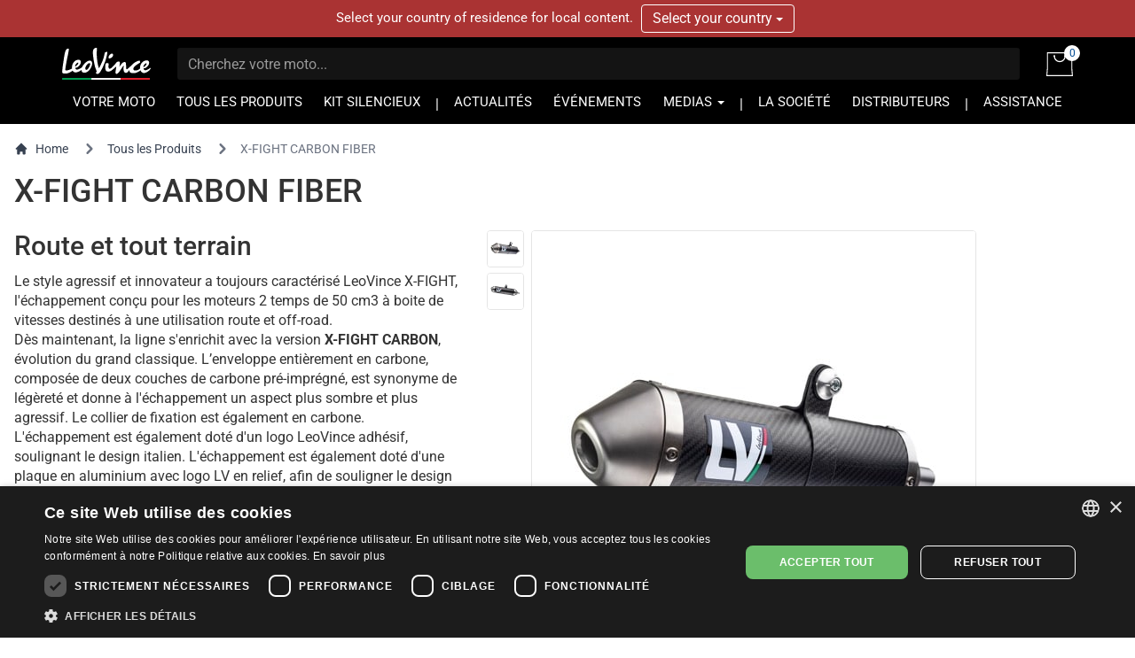

--- FILE ---
content_type: text/html; charset=UTF-8
request_url: https://www.leovince.com/fr-lu/line/leovince-x-fight-carbon-fiber
body_size: 10349
content:
<!doctype html>
<html lang="fr-LU">
    <head>
        <meta charset="utf-8">
        <meta name="viewport" content="width=device-width, initial-scale=1">
        <link rel="preconnect" href="https://static.leovince.com">
        <link rel="preconnect" href="https://js.stripe.com">
        <link rel="dns-prefetch" href="https://static.leovince.com">
        <link rel="dns-prefetch" href="https://js.stripe.com">
        <link rel="dns-prefetch" href="https://api.leovince.com">
        <link rel="dns-prefetch" href="https://www.googletagmanager.com">
        <link rel="dns-prefetch" href="https://connect.facebook.net">
        <title>X-Fight Carbon Fiber | LeoVince</title><meta name="description" content="Le style agressif et innovateur a toujours caractérisé LeoVince X-FIGHT, l&#039;échappement conçu pour les moteurs 2 temps de 50 cm3 à boite de vitesses destinés à u..."><meta property="fb:app_id" content="208091779629028"><link rel="canonical" href="https://www.leovince.com/fr-lu/line/leovince-x-fight-carbon-fiber"><link rel="alternate" hreflang="it-it" href="https://www.leovince.com/it-it/line/leovince-x-fight-carbon-fiber"><link rel="alternate" hreflang="es-ar" href="https://www.leovince.com/es-ar/line/leovince-x-fight-carbon-fiber"><link rel="alternate" hreflang="de-at" href="https://www.leovince.com/de-at/line/leovince-x-fight-carbon-fiber"><link rel="alternate" hreflang="en-au" href="https://www.leovince.com/en-au/line/leovince-x-fight-carbon-fiber"><link rel="alternate" hreflang="en-ba" href="https://www.leovince.com/en-ba/line/leovince-x-fight-carbon-fiber"><link rel="alternate" hreflang="en-bd" href="https://www.leovince.com/en-bd/line/leovince-x-fight-carbon-fiber"><link rel="alternate" hreflang="en-be" href="https://www.leovince.com/en-be/line/leovince-x-fight-carbon-fiber"><link rel="alternate" hreflang="fr-be" href="https://www.leovince.com/fr-be/line/leovince-x-fight-carbon-fiber"><link rel="alternate" hreflang="en-bg" href="https://www.leovince.com/en-bg/line/leovince-x-fight-carbon-fiber"><link rel="alternate" hreflang="en-bm" href="https://www.leovince.com/en-bm/line/leovince-x-fight-carbon-fiber"><link rel="alternate" hreflang="en-bn" href="https://www.leovince.com/en-bn/line/leovince-x-fight-carbon-fiber"><link rel="alternate" hreflang="de-ch" href="https://www.leovince.com/de-ch/line/leovince-x-fight-carbon-fiber"><link rel="alternate" hreflang="fr-ch" href="https://www.leovince.com/fr-ch/line/leovince-x-fight-carbon-fiber"><link rel="alternate" hreflang="it-ch" href="https://www.leovince.com/it-ch/line/leovince-x-fight-carbon-fiber"><link rel="alternate" hreflang="es-cl" href="https://www.leovince.com/es-cl/line/leovince-x-fight-carbon-fiber"><link rel="alternate" hreflang="en-cn" href="https://www.leovince.com/en-cn/line/leovince-x-fight-carbon-fiber"><link rel="alternate" hreflang="es-co" href="https://www.leovince.com/es-co/line/leovince-x-fight-carbon-fiber"><link rel="alternate" hreflang="en-cy" href="https://www.leovince.com/en-cy/line/leovince-x-fight-carbon-fiber"><link rel="alternate" hreflang="cs-cz" href="https://www.leovince.com/cs-cz/line/leovince-x-fight-carbon-fiber"><link rel="alternate" hreflang="en-cz" href="https://www.leovince.com/en-cz/line/leovince-x-fight-carbon-fiber"><link rel="alternate" hreflang="de-de" href="https://www.leovince.com/de-de/line/leovince-x-fight-carbon-fiber"><link rel="alternate" hreflang="en-dk" href="https://www.leovince.com/en-dk/line/leovince-x-fight-carbon-fiber"><link rel="alternate" hreflang="en-ee" href="https://www.leovince.com/en-ee/line/leovince-x-fight-carbon-fiber"><link rel="alternate" hreflang="es-es" href="https://www.leovince.com/es-es/line/leovince-x-fight-carbon-fiber"><link rel="alternate" hreflang="en-fi" href="https://www.leovince.com/en-fi/line/leovince-x-fight-carbon-fiber"><link rel="alternate" hreflang="fr-fr" href="https://www.leovince.com/fr-fr/line/leovince-x-fight-carbon-fiber"><link rel="alternate" hreflang="en-gb" href="https://www.leovince.com/en-gb/line/leovince-x-fight-carbon-fiber"><link rel="alternate" hreflang="en-gr" href="https://www.leovince.com/en-gr/line/leovince-x-fight-carbon-fiber"><link rel="alternate" hreflang="en-hk" href="https://www.leovince.com/en-hk/line/leovince-x-fight-carbon-fiber"><link rel="alternate" hreflang="en-hr" href="https://www.leovince.com/en-hr/line/leovince-x-fight-carbon-fiber"><link rel="alternate" hreflang="en-hu" href="https://www.leovince.com/en-hu/line/leovince-x-fight-carbon-fiber"><link rel="alternate" hreflang="en-id" href="https://www.leovince.com/en-id/line/leovince-x-fight-carbon-fiber"><link rel="alternate" hreflang="en-ie" href="https://www.leovince.com/en-ie/line/leovince-x-fight-carbon-fiber"><link rel="alternate" hreflang="en-il" href="https://www.leovince.com/en-il/line/leovince-x-fight-carbon-fiber"><link rel="alternate" hreflang="en-in" href="https://www.leovince.com/en-in/line/leovince-x-fight-carbon-fiber"><link rel="alternate" hreflang="ja-jp" href="https://www.leovince.com/ja-jp/line/leovince-x-fight-carbon-fiber"><link rel="alternate" hreflang="en-kr" href="https://www.leovince.com/en-kr/line/leovince-x-fight-carbon-fiber"><link rel="alternate" hreflang="en-la" href="https://www.leovince.com/en-la/line/leovince-x-fight-carbon-fiber"><link rel="alternate" hreflang="de-lu" href="https://www.leovince.com/de-lu/line/leovince-x-fight-carbon-fiber"><link rel="alternate" hreflang="fr-lu" href="https://www.leovince.com/fr-lu/line/leovince-x-fight-carbon-fiber"><link rel="alternate" hreflang="en-lv" href="https://www.leovince.com/en-lv/line/leovince-x-fight-carbon-fiber"><link rel="alternate" hreflang="fr-ma" href="https://www.leovince.com/fr-ma/line/leovince-x-fight-carbon-fiber"><link rel="alternate" hreflang="en-my" href="https://www.leovince.com/en-my/line/leovince-x-fight-carbon-fiber"><link rel="alternate" hreflang="en-nl" href="https://www.leovince.com/en-nl/line/leovince-x-fight-carbon-fiber"><link rel="alternate" hreflang="en-no" href="https://www.leovince.com/en-no/line/leovince-x-fight-carbon-fiber"><link rel="alternate" hreflang="en-nz" href="https://www.leovince.com/en-nz/line/leovince-x-fight-carbon-fiber"><link rel="alternate" hreflang="en-om" href="https://www.leovince.com/en-om/line/leovince-x-fight-carbon-fiber"><link rel="alternate" hreflang="en-ph" href="https://www.leovince.com/en-ph/line/leovince-x-fight-carbon-fiber"><link rel="alternate" hreflang="pl-pl" href="https://www.leovince.com/pl-pl/line/leovince-x-fight-carbon-fiber"><link rel="alternate" hreflang="en-pt" href="https://www.leovince.com/en-pt/line/leovince-x-fight-carbon-fiber"><link rel="alternate" hreflang="es-pt" href="https://www.leovince.com/es-pt/line/leovince-x-fight-carbon-fiber"><link rel="alternate" hreflang="en-qa" href="https://www.leovince.com/en-qa/line/leovince-x-fight-carbon-fiber"><link rel="alternate" hreflang="en-ro" href="https://www.leovince.com/en-ro/line/leovince-x-fight-carbon-fiber"><link rel="alternate" hreflang="en-ru" href="https://www.leovince.com/en-ru/line/leovince-x-fight-carbon-fiber"><link rel="alternate" hreflang="en-sa" href="https://www.leovince.com/en-sa/line/leovince-x-fight-carbon-fiber"><link rel="alternate" hreflang="en-se" href="https://www.leovince.com/en-se/line/leovince-x-fight-carbon-fiber"><link rel="alternate" hreflang="en-sg" href="https://www.leovince.com/en-sg/line/leovince-x-fight-carbon-fiber"><link rel="alternate" hreflang="en-si" href="https://www.leovince.com/en-si/line/leovince-x-fight-carbon-fiber"><link rel="alternate" hreflang="en-sk" href="https://www.leovince.com/en-sk/line/leovince-x-fight-carbon-fiber"><link rel="alternate" hreflang="en-rs" href="https://www.leovince.com/en-rs/line/leovince-x-fight-carbon-fiber"><link rel="alternate" hreflang="en-th" href="https://www.leovince.com/en-th/line/leovince-x-fight-carbon-fiber"><link rel="alternate" hreflang="en-tr" href="https://www.leovince.com/en-tr/line/leovince-x-fight-carbon-fiber"><link rel="alternate" hreflang="en-tw" href="https://www.leovince.com/en-tw/line/leovince-x-fight-carbon-fiber"><link rel="alternate" hreflang="en-vn" href="https://www.leovince.com/en-vn/line/leovince-x-fight-carbon-fiber"><link rel="alternate" hreflang="en-za" href="https://www.leovince.com/en-za/line/leovince-x-fight-carbon-fiber"><meta property="og:title" content="X-Fight Carbon Fiber"><meta property="og:description" content="Le style agressif et innovateur a toujours caractérisé LeoVince X-FIGHT, l&#039;échappement conçu pour les moteurs 2 temps de 50 cm3 à boite de vitesses destinés à u..."><meta property="og:url" content="https://www.leovince.com/fr-lu/line/leovince-x-fight-carbon-fiber"><meta property="og:type" content="website"><meta property="og:site_name" content="LeoVince"><meta property="og:image" content="https://static.leovince.com/website/social.jpg"><meta property="og:image:width" content="1200"><meta property="og:image:height" content="630"><meta name="twitter:title" content="X-Fight Carbon Fiber"><meta name="twitter:description" content="Le style agressif et innovateur a toujours caractérisé LeoVince X-FIGHT, l&#039;échappement conçu pour les moteurs 2 temps de 50 cm3 à boite de vitesses destinés à u..."><script type="application/ld+json">{"@context":"https://schema.org","@type":"WebPage","name":"X-Fight Carbon Fiber","description":"Le style agressif et innovateur a toujours caractérisé LeoVince X-FIGHT, l'échappement conçu pour les moteurs 2 temps de 50 cm3 à boite de vitesses destinés à u...","url":"https://www.leovince.com/fr-lu/line/leovince-x-fight-carbon-fiber"}</script>
        <link rel="apple-touch-icon" sizes="180x180" href="https://www.leovince.com/apple-touch-icon.png">
        <link rel="icon" type="image/png" sizes="32x32" href="https://www.leovince.com/favicon-32x32.png">
        <link rel="icon" type="image/png" sizes="16x16" href="https://www.leovince.com/favicon-16x16.png">
        <link rel="manifest" href="https://www.leovince.com/site.webmanifest">
        <link rel="mask-icon" href="https://www.leovince.com/safari-pinned-tab.svg" color="#000000">
        <meta name="msapplication-TileColor" content="#000000">
        <meta name="theme-color" content="#ffffff">
        <meta name="csrf-token" content="SP0GXMF2WIwMYQjbjDU9QjeG5UyKo3ChC9m0m0dx">
        
        
        <script>
            window.LEOVINCE = JSON.parse('{\u0022baseUrl\u0022:\u0022https:\\\/\\\/www.leovince.com\\\/fr-lu\u0022,\u0022apiUrl\u0022:\u0022https:\\\/\\\/api.leovince.com\\\/v3\\\/fr-lu\u0022,\u0022oldApiUrl\u0022:\u0022https:\\\/\\\/api.leovince.com\\\/v2\\\/fr-lu\u0022,\u0022region\u0022:\u0022fr-lu\u0022,\u0022country\u0022:\u0022lu\u0022,\u0022language\u0022:\u0022fr\u0022,\u0022environment\u0022:\u0022production\u0022,\u0022productRegion\u0022:\u0022int\u0022,\u0022shopEnabled\u0022:true,\u0022stripe\u0022:\u0022pk_live_gISi1UJnfZUdLrWLlMRfAHwf00mBlacGXH\u0022,\u0022onSale\u0022:false}');
        </script>
                            <script>
                window.dataLayer = window.dataLayer || [];
                function gtag() {dataLayer.push(arguments);}
                gtag('consent', 'default', {
                    ad_storage: 'denied', ad_user_data: 'denied', ad_personalization: 'denied',
                    analytics_storage: 'denied', functionality_storage: 'denied', personalization_storage: 'denied',
                    security_storage: 'denied', wait_for_update: 500,
                });
                gtag('set', 'url_passthrough', true);gtag('set', 'ads_data_redaction', true);
                gtag('js', new Date());gtag('config', 'G-S8Y4WBPBC9');gtag('config', 'AW-988380024', {'allow_enhanced_conversions': true});
            </script>
            <script src="https://www.leovince.com/js/cks.js"></script>
            <script src="https://challenges.cloudflare.com/turnstile/v0/api.js" async defer ></script>
                <script src="https://js.stripe.com/clover/stripe.js" async></script>
                    <script async src="https://www.googletagmanager.com/gtag/js?id=G-S8Y4WBPBC9"></script>
            <script>
                !function(f,b,e,v,n,t,s){if(f.fbq)return;n=f.fbq=function(){n.callMethod?n.callMethod.apply(n,arguments):n.queue.push(arguments)};if(!f._fbq)f._fbq=n;n.push=n;n.loaded=!0;n.version='2.0';n.queue=[];t=b.createElement(e);t.async=!0;t.src=v;s=b.getElementsByTagName(e)[0];s.parentNode.insertBefore(t,s)}(window,document,'script','https://connect.facebook.net/en_US/fbevents.js');
                fbq('consent', 'revoke');fbq('init', '1772205579673695');fbq('track', 'PageView');
            </script>
            <noscript><img height="1" width="1" src="https://www.facebook.com/tr?id=1772205579673695&ev=PageView&noscript=1"></noscript>
                <link rel="preload" as="style" href="https://www.leovince.com/build/assets/app-z7oSs5OC.css" /><link rel="preload" as="style" href="https://www.leovince.com/build/assets/tailwind-DgTp-cDL.css" /><link rel="preload" as="style" href="https://www.leovince.com/build/assets/app-B-zKMyye.css" /><link rel="modulepreload" href="https://www.leovince.com/build/assets/fr-BPM234R1.js" /><link rel="modulepreload" href="https://www.leovince.com/build/assets/app-MrUkOrw4.js" /><link rel="modulepreload" href="https://www.leovince.com/build/assets/StarRating-CqHvy-rr.js" /><link rel="modulepreload" href="https://www.leovince.com/build/assets/vendor-B5FR0XVF.js" /><link rel="modulepreload" href="https://www.leovince.com/build/assets/modelviewer-C1YQMspR.js" /><link rel="stylesheet" href="https://www.leovince.com/build/assets/app-z7oSs5OC.css" /><link rel="stylesheet" href="https://www.leovince.com/build/assets/tailwind-DgTp-cDL.css" /><link rel="stylesheet" href="https://www.leovince.com/build/assets/app-B-zKMyye.css" /><script type="module" src="https://www.leovince.com/build/assets/fr-BPM234R1.js"></script><script type="module" src="https://www.leovince.com/build/assets/app-MrUkOrw4.js"></script>    </head>
    <body class="line region-int lang-fr country-lu">
        <div id="fb-root"></div>

        	<div id="region-switcher" class="region-switcher">
        <div class="container">
            <div class="row">
                <div class="col-sm-12">
                    Select your country of residence for local content.

                    <div class="btn-group">
                        <button type="button" class="btn dropdown-toggle" data-toggle="dropdown" aria-haspopup="true" aria-expanded="false">
                            Select your country <span class="caret"></span>
                        </button>
                        <ul class="dropdown-menu">
                                                            <li>
                                    <a href="https://www.leovince.com/en-us">
                                        <img src="https://static.leovince.com/country-flags/us.png" alt="United States" width="20" height="13">
                                        United States - English
                                    </a>
                                </li>
                                                            <li>
                                    <a href="https://www.leovince.com/es-us">
                                        <img src="https://static.leovince.com/country-flags/us.png" alt="Estados Unidos" width="20" height="13">
                                        Estados Unidos - Español
                                    </a>
                                </li>
                                                    </ul>
                    </div>
                </div>
            </div>
        </div>
    </div>
<header class="main">
    <div class="container">
        <div class="row">
            <div class="col-sm-12 tw-flex tw-items-center col-title">
                <div class="brand">
                    <a class="navbar-brand" href="https://www.leovince.com/fr-lu"><img src="https://www.leovince.com/img/logo.svg" alt="Leovince" title="Leovince" width="100" height="36"></a>
                </div>
                <div class="search">
                    <form id="form-search" class="navbar-form navbar-form-search" method="get" action="https://www.leovince.com/fr-lu/search" data-event-submit data-event-google="{&quot;action&quot;:&quot;search&quot;,&quot;event_category&quot;:&quot;Navigation&quot;}">
                        <input type="text" class="form-control" id="form-search-input" placeholder="Cherchez votre moto..." name="q" value="">
                    </form>
                </div>
                                    <div class="shop">
                        <a href="https://www.leovince.com/fr-lu/cart" title="Panier">
                            <img src="https://www.leovince.com/img/icon-bag.svg" alt="Panier" title="Panier" width="30" height="27">
                            <span class="cart-count">0</span>
                        </a>
                    </div>
                                <div class="menu-toggle visible-xs">
                    <button type="button" class="navbar-toggle collapsed" data-toggle="collapse" data-target="#main-navbar" aria-expanded="false">
                        <span class="sr-only">Toggle navigation</span>
                        <span class="icon-bar"></span>
                        <span class="icon-bar"></span>
                        <span class="icon-bar"></span>
                    </button>
                </div>
                <div class="flex-line-break"></div>
            </div>
        </div>
        <div class="row">
            <nav class="col-sm-12 main">
                <div class="collapse navbar-collapse" id="main-navbar">
                    <ul class="nav navbar-nav">
                        <li class=""><a href="https://www.leovince.com/fr-lu/your-bike">VOTRE MOTO</a></li>
                        <li class=""><a href="https://www.leovince.com/fr-lu/products">TOUS LES PRODUITS</a></li>
                                                    <li class=""><a href="https://www.leovince.com/fr-lu/universal-muffler-kit">KIT SILENCIEUX</a></li>
                                                <li class="separator"></li>
                        <li class=""><a href="https://www.leovince.com/fr-lu/news">ACTUALITÉS</a></li>
                        <li class=""><a href="https://www.leovince.com/fr-lu/events">ÉVÉNEMENTS</a></li>
                        <li class="dropdown">
                            <a href="#" class="dropdown-toggle" data-toggle="dropdown" role="button">MEDIAS <span class="caret"></span></a>
                            <ul class="dropdown-menu">
                                <li><a href="https://www.leovince.com/fr-lu/video">VIDEO</a></li>
                                <li><a href="https://www.leovince.com/fr-lu/the-sound-of-our-youth">SONG</a></li>
                                                            </ul>
                        </li>
                        <li class="separator"></li>
                        <li class=""><a href="https://www.leovince.com/fr-lu/company">LA SOCIÉTÉ</a></li>
                        <li class=""><a href="https://www.leovince.com/fr-lu/distributors">DISTRIBUTEURS</a></li>
                        <li class="separator"></li>
                        <li class=""><a href="https://www.leovince.com/fr-lu/support">ASSISTANCE</a></li>
                    </ul>
                </div>
            </nav>
        </div>
    </div>
</header>

    <main
        class="page-line"
        data-event-ready
        data-event-google="{&quot;action&quot;:&quot;view_line&quot;,&quot;items&quot;:[{&quot;item_id&quot;:&quot;line_58&quot;,&quot;item_name&quot;:&quot;X-FIGHT CARBON FIBER&quot;}]}"
    >
        <main id="app">
    <nav class="tw-container tw-px-4 tw-flex tw-my-4" aria-label="Breadcrumb">
        <ol class="tw-inline-flex tw-flex-wrap tw-items-center tw-space-x-1 md:tw-space-x-3">
            <li class="tw-inline-flex tw-items-center">
                <a href="https://www.leovince.com/fr-lu" class="tw-inline-flex tw-items-center tw-text-sm tw-text-gray-700 hover:tw-text-gray-900">
                    <svg class="tw-mr-2 tw-mt-[-1px] tw-size-4" fill="currentColor" viewBox="0 0 20 20" xmlns="http://www.w3.org/2000/svg"><path d="M10.707 2.293a1 1 0 00-1.414 0l-7 7a1 1 0 001.414 1.414L4 10.414V17a1 1 0 001 1h2a1 1 0 001-1v-2a1 1 0 011-1h2a1 1 0 011 1v2a1 1 0 001 1h2a1 1 0 001-1v-6.586l.293.293a1 1 0 001.414-1.414l-7-7z"></path></svg>
                    Home
                </a>
            </li>
            <li>
                <div class="tw-flex tw-items-center">
                    <svg class="tw-size-6 tw-text-gray-500 tw-shrink-0" fill="currentColor" viewBox="0 0 20 20" xmlns="http://www.w3.org/2000/svg"><path fill-rule="evenodd" d="M7.293 14.707a1 1 0 010-1.414L10.586 10 7.293 6.707a1 1 0 011.414-1.414l4 4a1 1 0 010 1.414l-4 4a1 1 0 01-1.414 0z" clip-rule="evenodd"></path></svg>
                    <a href="https://www.leovince.com/fr-lu/products" class="tw-ml-1 tw-text-sm tw-text-gray-700 hover:tw-text-gray-900 md:tw-ml-2">Tous les Produits</a>
                </div>
            </li>
            <li aria-current="page">
                <div class="tw-flex tw-items-center">
                    <svg class="tw-size-6 tw-text-gray-500 tw-shrink-0" fill="currentColor" viewBox="0 0 20 20" xmlns="http://www.w3.org/2000/svg"><path fill-rule="evenodd" d="M7.293 14.707a1 1 0 010-1.414L10.586 10 7.293 6.707a1 1 0 011.414-1.414l4 4a1 1 0 010 1.414l-4 4a1 1 0 01-1.414 0z" clip-rule="evenodd"></path></svg>
                    <span class="tw-ml-1 tw-text-sm tw-text-gray-500 md:tw-ml-2">X-FIGHT CARBON FIBER</span>
                </div>
            </li>
        </ol>
    </nav>
    <div class="tw-container tw-px-4 tw-mb-6">
        <div class="row">
            <div class="col-sm-12">
                <h1 class="tw-m-0 tw-text-4xl">X-FIGHT CARBON FIBER</h1>
            </div>
        </div>
    </div>
    <div class="product-background !tw-pt-0">
        <article class="line">
            <div class="tw-container tw-px-4">
                <div class="row">
                    <div class="col-sm-7 col-sm-push-5 tw-mb-6 sm:tw-mb-0">
                        <div class="magic-zoom tw-text-center">
    <div class="tw-grid tw-grid-cols-[42px_minmax(0,_1fr)] tw-gap-2 tw-max-w-[552px]">
        <div>
            <div class="thumb-box tw-flex tw-flex-col tw-space-y-1.5">
                                    <a data-zoom-id="zoom" href="https://static.leovince.com/lines/leovince-x-fight/1000-side-slip-on-carbon-fiber.jpg" data-image="https://static.leovince.com/lines/leovince-x-fight/500-side-slip-on-carbon-fiber.jpg" title="X-FIGHT CARBON FIBER" class="tw-block">
                        <img srcset="https://static.leovince.com/lines/leovince-x-fight/300-side-slip-on-carbon-fiber.jpg 2x" src="https://static.leovince.com/lines/leovince-x-fight/300-side-slip-on-carbon-fiber.jpg" alt="X-FIGHT CARBON FIBER" width="42" height="42" class="tw-block tw-aspect-square tw-border tw-border-solid tw-border-neutral-200 hover:tw-border-neutral-300 tw-rounded">
                    </a>
                                    <a data-zoom-id="zoom" href="https://static.leovince.com/lines/leovince-x-fight/1000-front-slip-on-carbon-fiber.jpg" data-image="https://static.leovince.com/lines/leovince-x-fight/500-front-slip-on-carbon-fiber.jpg" title="X-FIGHT CARBON FIBER" class="tw-block">
                        <img srcset="https://static.leovince.com/lines/leovince-x-fight/300-front-slip-on-carbon-fiber.jpg 2x" src="https://static.leovince.com/lines/leovince-x-fight/300-front-slip-on-carbon-fiber.jpg" alt="X-FIGHT CARBON FIBER" width="42" height="42" class="tw-block tw-aspect-square tw-border tw-border-solid tw-border-neutral-200 hover:tw-border-neutral-300 tw-rounded">
                    </a>
                            </div>
        </div>
        <div>
                        <div class="zoom-box">
                <a
                    id="zoom"
                    class="MagicZoom tw-border tw-border-solid tw-border-neutral-200 hover:tw-border-neutral-300 tw-rounded tw-overflow-hidden hover:tw-shadow-sm tw-transition-shadow"
                    data-options="zoomPosition: inner; upscale: false; textHoverZoomHint: Passer sur l'image pour l'agrandir; textExpandHint: Cliquez pour agrandir l'image"
                    data-mobile-options="textClickZoomHint: Toucher deux fois pour agrandir; textExpandHint: Toucher pour agrandir"
                    title="X-FIGHT CARBON FIBER"
                    href="https://static.leovince.com/lines/leovince-x-fight/1000-side-slip-on-carbon-fiber.jpg"
                >
                    <img src="https://static.leovince.com/lines/leovince-x-fight/500-side-slip-on-carbon-fiber.jpg" alt="X-FIGHT CARBON FIBER" width="500" height="500">
                </a>
            </div>
        </div>
    </div>
</div>
                    </div>
                    <div class="col-sm-5 col-sm-pull-7">
                        <div class="product-description">
                                                        <h2 class="tw-text-3xl tw-mt-0">Route et tout terrain</h2>
                            <p>Le style agressif et innovateur a toujours caractérisé LeoVince X-FIGHT, l'échappement conçu pour les moteurs 2 temps de 50 cm3 à boite de vitesses destinés à une utilisation route et off-road.<br>
Dès maintenant, la ligne s'enrichit avec la version <strong>X-FIGHT CARBON</strong>, évolution du grand classique. L’enveloppe entièrement en carbone, composée de deux couches de carbone pré-imprégné, est synonyme de légèreté et donne à l'échappement un aspect plus sombre et plus agressif. Le collier de fixation est également en carbone.<br>
L'échappement est également doté d'un logo LeoVince adhésif, soulignant le design italien.
L'échappement est également doté d'une plaque en aluminium avec logo LV en relief, afin de souligner le design entièrement italien.</p>
                        </div>
                                                    <div class="product-features">
                                <h2 class="tw-text-3xl">Caractéristiques</h2>
                                <ul class="tw-pl-8">
                                                                            <li>Silencieux homologué ECE avec enveloppe en fibre de carbone mate</li>
                                                                            <li>Soudage TIG fait à la main</li>
                                                                            <li>Collier de fixation tout carbone</li>
                                                                            <li>Plaque en aluminium avec logo LV en relief</li>
                                                                    </ul>
                            </div>
                                                                            <div class="product-purchase">
                                <p><a href="https://www.leovince.com/fr-lu/distributors" class="button">TROUVEZ UN POINT DE VENTE</a></p>
                            </div>
                                            </div>
                </div>
            </div>
                            <div class="tw-container tw-px-4 line-data">
                    <div class="row">
                        <div class="col-sm-12 col-md-8 col-md-push-2 md:tw-text-center">
                            <h3 class="text-left tw-mt-0">Caractéristiques techniques</h3>
                            <table class="table table-no-border-first-line">
                                <tbody>
                                <tr>
                                    <th class="no-border">Matériau Enveloppe</th>
                                    <td>Fibre de Carbone</td>
                                </tr>

                                <tr>
                                    <th>Finition enveloppe</th>
                                    <td>Finition mate</td>
                                </tr>

                                <tr>
                                    <th>Peinture enveloppe</th>
                                    <td>-</td>
                                </tr>

                                <tr>
                                    <th>Matériau coupelle de sortie</th>
                                    <td>Acier Inox Aisi 304</td>
                                </tr>

                                <tr>
                                    <th>Finition coupelle de sortie</th>
                                    <td>Look Titane</td>
                                </tr>

                                <tr>
                                    <th>Matériau collier/patte</th>
                                    <td>Fibre de Carbone</td>
                                </tr>

                                <tr>
                                    <th>Logo LeoVince</th>
                                    <td>Plaque alu avec logo LV en relief</td>
                                </tr>

                                <tr>
                                    <th>Soudures</th>
                                    <td>Soudures TIG/MIG</td>
                                </tr>
                                </tbody>
                            </table>
                        </div>
                                            </div>
                </div>
                    </article>

                    <div class="line-availablefor">
                <div class="tw-container tw-px-4">
                    <div class="row">
                        <div class="col-sm-12">
                                                            <h3>DISPONIBLE POUR</h3>
                                                        <ul class="brand-list">
                                                                    <li><a href="https://www.leovince.com/fr-lu/your-bike/aprilia?line_group=x-fight" class="button">APRILIA</a></li>
                                                                    <li><a href="https://www.leovince.com/fr-lu/your-bike/beta?line_group=x-fight" class="button">BETA</a></li>
                                                                    <li><a href="https://www.leovince.com/fr-lu/your-bike/derbi?line_group=x-fight" class="button">DERBI</a></li>
                                                                    <li><a href="https://www.leovince.com/fr-lu/your-bike/fantic-motor?line_group=x-fight" class="button">FANTIC MOTOR</a></li>
                                                                    <li><a href="https://www.leovince.com/fr-lu/your-bike/rieju?line_group=x-fight" class="button">RIEJU</a></li>
                                                                    <li><a href="https://www.leovince.com/fr-lu/your-bike/sherco?line_group=x-fight" class="button">SHERCO</a></li>
                                                            </ul>
                        </div>
                    </div>
                </div>
            </div>
            </div>

    </main>
    </main>

        <footer class="tw-border-solid tw-border-t-2 tw-border-t-primary [body.home_&]:tw-border-t-0">
        <div class="tw-bg-gray-100 tw-py-12 tw-text-neutral-600">
            <div class="tw-container tw-px-4">
                <div class="tw-grid tw-grid-cols-1 sm:tw-grid-cols-2 md:tw-grid-cols-4 lg:tw-grid-cols-5 tw-gap-6 tw-text-sm">
                    <div class="sm:tw-col-span-2 md:tw-col-span-4 lg:tw-col-span-2">
                        <h3 class="tw-mt-0 tw-border-solid tw-border-b tw-border-b-neutral-500 tw-text-base tw-font-bold">PRODUITS</h3>
                        <ul class="tw-list-none tw-m-0 tw-p-0 tw-grid tw-grid-cols-1 xs:tw-grid-cols-2 tw-gap-x-6">
                                                            <li>
                                    <a href="https://www.leovince.com/fr-lu/line/leovince-lv-14" class="tw-text-neutral-600 hover:tw-text-neutral-800 focus:tw-text-neutral-800">LV-14</a>
                                </li>
                                                            <li>
                                    <a href="https://www.leovince.com/fr-lu/line/leovince-lv-14-black-edition" class="tw-text-neutral-600 hover:tw-text-neutral-800 focus:tw-text-neutral-800">LV-14 Black Edition</a>
                                </li>
                                                            <li>
                                    <a href="https://www.leovince.com/fr-lu/line/leovince-lv-14-titanium" class="tw-text-neutral-600 hover:tw-text-neutral-800 focus:tw-text-neutral-800">LV-14 Titanium</a>
                                </li>
                                                            <li>
                                    <a href="https://www.leovince.com/fr-lu/line/leovince-lv-14-r" class="tw-text-neutral-600 hover:tw-text-neutral-800 focus:tw-text-neutral-800">LV-14 R</a>
                                </li>
                                                            <li>
                                    <a href="https://www.leovince.com/fr-lu/line/leovince-lv-14-r-black-edition" class="tw-text-neutral-600 hover:tw-text-neutral-800 focus:tw-text-neutral-800">LV-14 R Black Edition</a>
                                </li>
                                                            <li>
                                    <a href="https://www.leovince.com/fr-lu/line/leovince-lv-14-r-titanium" class="tw-text-neutral-600 hover:tw-text-neutral-800 focus:tw-text-neutral-800">LV-14 R Titanium</a>
                                </li>
                                                            <li>
                                    <a href="https://www.leovince.com/fr-lu/line/leovince-lv-corsa-s-black-edition" class="tw-text-neutral-600 hover:tw-text-neutral-800 focus:tw-text-neutral-800">LV Corsa S Black Edition</a>
                                </li>
                                                            <li>
                                    <a href="https://www.leovince.com/fr-lu/line/leovince-lv-corsa-s-full-black" class="tw-text-neutral-600 hover:tw-text-neutral-800 focus:tw-text-neutral-800">LV Corsa S Full Black</a>
                                </li>
                                                            <li>
                                    <a href="https://www.leovince.com/fr-lu/line/leovince-lv-corsa-s-titanium" class="tw-text-neutral-600 hover:tw-text-neutral-800 focus:tw-text-neutral-800">LV Corsa S Titanium</a>
                                </li>
                                                            <li>
                                    <a href="https://www.leovince.com/fr-lu/line/leovince-lv-corsa-black-stainless-steel" class="tw-text-neutral-600 hover:tw-text-neutral-800 focus:tw-text-neutral-800">LV Corsa Black Edition</a>
                                </li>
                                                            <li>
                                    <a href="https://www.leovince.com/fr-lu/line/leovince-lv-corsa-carbon-fiber" class="tw-text-neutral-600 hover:tw-text-neutral-800 focus:tw-text-neutral-800">LV Corsa Carbon Fiber</a>
                                </li>
                                                            <li>
                                    <a href="https://www.leovince.com/fr-lu/line/leovince-lv-corsa-titanium" class="tw-text-neutral-600 hover:tw-text-neutral-800 focus:tw-text-neutral-800">LV Corsa Titanium</a>
                                </li>
                                                            <li>
                                    <a href="https://www.leovince.com/fr-lu/line/leovince-lv-10-stainless-steel" class="tw-text-neutral-600 hover:tw-text-neutral-800 focus:tw-text-neutral-800">LV-10</a>
                                </li>
                                                            <li>
                                    <a href="https://www.leovince.com/fr-lu/line/leovince-lv-10-black-stainless-steel" class="tw-text-neutral-600 hover:tw-text-neutral-800 focus:tw-text-neutral-800">LV-10 Black Edition</a>
                                </li>
                                                            <li>
                                    <a href="https://www.leovince.com/fr-lu/line/leovince-lv-10-full-black-stainless-steel" class="tw-text-neutral-600 hover:tw-text-neutral-800 focus:tw-text-neutral-800">LV-10 Full Black</a>
                                </li>
                                                            <li>
                                    <a href="https://www.leovince.com/fr-lu/line/leovince-lv-10-carbon-fiber" class="tw-text-neutral-600 hover:tw-text-neutral-800 focus:tw-text-neutral-800">LV-10 Carbon Fiber</a>
                                </li>
                                                            <li>
                                    <a href="https://www.leovince.com/fr-lu/line/leovince-lv-10-titanium" class="tw-text-neutral-600 hover:tw-text-neutral-800 focus:tw-text-neutral-800">LV-10 Titanium</a>
                                </li>
                                                            <li>
                                    <a href="https://www.leovince.com/fr-lu/line/leovince-lv-12-stainless-steel" class="tw-text-neutral-600 hover:tw-text-neutral-800 focus:tw-text-neutral-800">LV-12</a>
                                </li>
                                                            <li>
                                    <a href="https://www.leovince.com/fr-lu/line/leovince-lv-12-black-stainless-steel" class="tw-text-neutral-600 hover:tw-text-neutral-800 focus:tw-text-neutral-800">LV-12 Black Edition</a>
                                </li>
                                                            <li>
                                    <a href="https://www.leovince.com/fr-lu/line/leovince-lv-12-titanium" class="tw-text-neutral-600 hover:tw-text-neutral-800 focus:tw-text-neutral-800">LV-12 Titanium</a>
                                </li>
                                                            <li>
                                    <a href="https://www.leovince.com/fr-lu/line/leovince-lv-12-r" class="tw-text-neutral-600 hover:tw-text-neutral-800 focus:tw-text-neutral-800">LV-12 R</a>
                                </li>
                                                            <li>
                                    <a href="https://www.leovince.com/fr-lu/line/leovince-lv-12-r-black-edition" class="tw-text-neutral-600 hover:tw-text-neutral-800 focus:tw-text-neutral-800">LV-12 R Black Edition</a>
                                </li>
                                                            <li>
                                    <a href="https://www.leovince.com/fr-lu/line/leovince-lv-one-evo-stainless-steel" class="tw-text-neutral-600 hover:tw-text-neutral-800 focus:tw-text-neutral-800">LV One EVO</a>
                                </li>
                                                            <li>
                                    <a href="https://www.leovince.com/fr-lu/line/leovince-lv-one-evo-black-stainless-steel" class="tw-text-neutral-600 hover:tw-text-neutral-800 focus:tw-text-neutral-800">LV One EVO Black Edition</a>
                                </li>
                                                            <li>
                                    <a href="https://www.leovince.com/fr-lu/line/leovince-lv-one-evo-carbon-fiber" class="tw-text-neutral-600 hover:tw-text-neutral-800 focus:tw-text-neutral-800">LV One EVO Carbon Fiber</a>
                                </li>
                                                            <li>
                                    <a href="https://www.leovince.com/fr-lu/line/leovince-nero-stainless-steel" class="tw-text-neutral-600 hover:tw-text-neutral-800 focus:tw-text-neutral-800">Nero</a>
                                </li>
                                                            <li>
                                    <a href="https://www.leovince.com/fr-lu/line/leovince-lv-pro-stainless-steel" class="tw-text-neutral-600 hover:tw-text-neutral-800 focus:tw-text-neutral-800">LV Pro</a>
                                </li>
                                                            <li>
                                    <a href="https://www.leovince.com/fr-lu/line/leovince-lv-pro-black-edition" class="tw-text-neutral-600 hover:tw-text-neutral-800 focus:tw-text-neutral-800">LV Pro Black Edition</a>
                                </li>
                                                            <li>
                                    <a href="https://www.leovince.com/fr-lu/line/leovince-lv-pro-carbon-fiber" class="tw-text-neutral-600 hover:tw-text-neutral-800 focus:tw-text-neutral-800">LV Pro Carbon Fiber</a>
                                </li>
                                                            <li>
                                    <a href="https://www.leovince.com/fr-lu/line/leovince-lv-pro-titanium" class="tw-text-neutral-600 hover:tw-text-neutral-800 focus:tw-text-neutral-800">LV Pro Titanium</a>
                                </li>
                                                            <li>
                                    <a href="https://www.leovince.com/fr-lu/line/leovince-factory-s-stainless-steel" class="tw-text-neutral-600 hover:tw-text-neutral-800 focus:tw-text-neutral-800">Factory S</a>
                                </li>
                                                            <li>
                                    <a href="https://www.leovince.com/fr-lu/line/leovince-factory-s-black-stainless-steel" class="tw-text-neutral-600 hover:tw-text-neutral-800 focus:tw-text-neutral-800">Factory S Black Edition</a>
                                </li>
                                                            <li>
                                    <a href="https://www.leovince.com/fr-lu/line/leovince-factory-s-carbon-fiber" class="tw-text-neutral-600 hover:tw-text-neutral-800 focus:tw-text-neutral-800">Factory S Carbon Fiber</a>
                                </li>
                                                            <li>
                                    <a href="https://www.leovince.com/fr-lu/line/leovince-factory-s-titanium" class="tw-text-neutral-600 hover:tw-text-neutral-800 focus:tw-text-neutral-800">Factory S Titanium</a>
                                </li>
                                                            <li>
                                    <a href="https://www.leovince.com/fr-lu/line/leovince-lv-race-stainless-steel" class="tw-text-neutral-600 hover:tw-text-neutral-800 focus:tw-text-neutral-800">LV Race</a>
                                </li>
                                                            <li>
                                    <a href="https://www.leovince.com/fr-lu/line/leovince-gp-duals-stainless-steel" class="tw-text-neutral-600 hover:tw-text-neutral-800 focus:tw-text-neutral-800">GP Duals</a>
                                </li>
                                                            <li>
                                    <a href="https://www.leovince.com/fr-lu/line/leovince-gp-one-stainless-steel" class="tw-text-neutral-600 hover:tw-text-neutral-800 focus:tw-text-neutral-800">GP One</a>
                                </li>
                                                            <li>
                                    <a href="https://www.leovince.com/fr-lu/line/leovince-classic-racer-stainless-steel" class="tw-text-neutral-600 hover:tw-text-neutral-800 focus:tw-text-neutral-800">Classic Racer</a>
                                </li>
                                                            <li>
                                    <a href="https://www.leovince.com/fr-lu/line/leovince-classic-racer-black-stainless-steel" class="tw-text-neutral-600 hover:tw-text-neutral-800 focus:tw-text-neutral-800">Classic Racer Black Edition</a>
                                </li>
                                                            <li>
                                    <a href="https://www.leovince.com/fr-lu/line/leovince-lv-x-evo" class="tw-text-neutral-600 hover:tw-text-neutral-800 focus:tw-text-neutral-800">LV-X EVO</a>
                                </li>
                                                            <li>
                                    <a href="https://www.leovince.com/fr-lu/line/leovince-lv-x" class="tw-text-neutral-600 hover:tw-text-neutral-800 focus:tw-text-neutral-800">LV-X</a>
                                </li>
                                                            <li>
                                    <a href="https://www.leovince.com/fr-lu/line/leovince-gp-corsa-carbon-fiber" class="tw-text-neutral-600 hover:tw-text-neutral-800 focus:tw-text-neutral-800">GP Corsa</a>
                                </li>
                                                            <li>
                                    <a href="https://www.leovince.com/fr-lu/line/leovince-gp-corsa-black-edition" class="tw-text-neutral-600 hover:tw-text-neutral-800 focus:tw-text-neutral-800">GP Corsa Black Edition</a>
                                </li>
                                                            <li>
                                    <a href="https://www.leovince.com/fr-lu/line/leovince-gp-corsa-matte-carbon-fiber" class="tw-text-neutral-600 hover:tw-text-neutral-800 focus:tw-text-neutral-800">GP Corsa Matte</a>
                                </li>
                                                            <li>
                                    <a href="https://www.leovince.com/fr-lu/line/leovince-gp-corsa-evo-carbon-fiber" class="tw-text-neutral-600 hover:tw-text-neutral-800 focus:tw-text-neutral-800">GP Corsa EVO</a>
                                </li>
                                                            <li>
                                    <a href="https://www.leovince.com/fr-lu/line/leovince-gp-corsa-evo-black-edition" class="tw-text-neutral-600 hover:tw-text-neutral-800 focus:tw-text-neutral-800">GP Corsa EVO Black Edition</a>
                                </li>
                                                            <li>
                                    <a href="https://www.leovince.com/fr-lu/line/leovince-x-fight-stainless-steel" class="tw-text-neutral-600 hover:tw-text-neutral-800 focus:tw-text-neutral-800">X-Fight</a>
                                </li>
                                                            <li>
                                    <a href="https://www.leovince.com/fr-lu/line/leovince-x-fight-black-stainless-steel" class="tw-text-neutral-600 hover:tw-text-neutral-800 focus:tw-text-neutral-800">X-Fight Black Edition</a>
                                </li>
                                                            <li>
                                    <a href="https://www.leovince.com/fr-lu/line/leovince-x-fight-carbon-fiber" class="tw-text-neutral-600 hover:tw-text-neutral-800 focus:tw-text-neutral-800">X-Fight Carbon Fiber</a>
                                </li>
                                                            <li>
                                    <a href="https://www.leovince.com/fr-lu/line/leovince-hand-made-tt-aluminum" class="tw-text-neutral-600 hover:tw-text-neutral-800 focus:tw-text-neutral-800">Hand Made TT</a>
                                </li>
                                                            <li>
                                    <a href="https://www.leovince.com/fr-lu/line/leovince-hand-made-tt-black-aluminum" class="tw-text-neutral-600 hover:tw-text-neutral-800 focus:tw-text-neutral-800">Hand Made TT Black Edition</a>
                                </li>
                                                            <li>
                                    <a href="https://www.leovince.com/fr-lu/line/leovince-exhaust-tip-stainless-steel" class="tw-text-neutral-600 hover:tw-text-neutral-800 focus:tw-text-neutral-800">Exhaust Tip</a>
                                </li>
                                                            <li>
                                    <a href="https://www.leovince.com/fr-lu/line/leovince-touring-stainless-steel" class="tw-text-neutral-600 hover:tw-text-neutral-800 focus:tw-text-neutral-800">Touring</a>
                                </li>
                                                            <li>
                                    <a href="https://www.leovince.com/fr-lu/line/sito-sito-iron" class="tw-text-neutral-600 hover:tw-text-neutral-800 focus:tw-text-neutral-800">Sito</a>
                                </li>
                                                            <li>
                                    <a href="https://www.leovince.com/fr-lu/line/sito-sitoplus-iron" class="tw-text-neutral-600 hover:tw-text-neutral-800 focus:tw-text-neutral-800">Sitoplus</a>
                                </li>
                                                            <li>
                                    <a href="https://www.leovince.com/fr-lu/universal-muffler-kit" class="tw-text-neutral-600 hover:tw-text-neutral-800 focus:tw-text-neutral-800">Kit silencieux adptables</a>
                                </li>
                                                            <li>
                                    <a href="https://www.leovince.com/fr-lu/products" class="tw-text-neutral-600 hover:tw-text-neutral-800 focus:tw-text-neutral-800">Tous les Produits</a>
                                </li>
                                                    </ul>
                    </div>
                    <div class="md:tw-col-span-2 lg:tw-col-span-1">
                        <h3 class="tw-mt-0 tw-border-solid tw-border-b tw-border-b-neutral-500 tw-text-base tw-font-bold">MEDIAS</h3>
                        <ul class="tw-list-none tw-m-0 tw-p-0">
                            <li><a href="https://www.leovince.com/fr-lu/video" class="tw-text-neutral-600 hover:tw-text-neutral-800 focus:tw-text-neutral-800">Vidéo</a></li>
                            <li><a href="https://www.leovince.com/fr-lu/the-sound-of-our-youth" class="tw-text-neutral-600 hover:tw-text-neutral-800 focus:tw-text-neutral-800">Song</a></li>
                        </ul>
                    </div>
                    <div class="md:tw-col-span-2 lg:tw-col-span-1">
                        <h3 class="tw-mt-0 tw-border-solid tw-border-b tw-border-b-neutral-500 tw-text-base tw-font-bold">A PROPOS DE LEOVINCE</h3>
                        <ul class="tw-list-none tw-m-0 tw-p-0">
                            <li><a href="https://www.leovince.com/fr-lu/news" class="tw-text-neutral-600 hover:tw-text-neutral-800 focus:tw-text-neutral-800">Actualités</a></li>
                            <li><a href="https://www.leovince.com/fr-lu/events" class="tw-text-neutral-600 hover:tw-text-neutral-800 focus:tw-text-neutral-800">Événements</a></li>
                            <li><a href="https://www.leovince.com/fr-lu/company" class="tw-text-neutral-600 hover:tw-text-neutral-800 focus:tw-text-neutral-800">Société</a></li>
                            <li><a href="https://www.leovince.com/fr-lu/company/history" class="tw-text-neutral-600 hover:tw-text-neutral-800 focus:tw-text-neutral-800">Histoire</a></li>
                            <li><a href="https://www.leovince.com/fr-lu/company/brands" class="tw-text-neutral-600 hover:tw-text-neutral-800 focus:tw-text-neutral-800">Marques</a></li>
                            <li><a href="https://www.leovince.com/fr-lu/company/values" class="tw-text-neutral-600 hover:tw-text-neutral-800 focus:tw-text-neutral-800">Valeurs</a></li>
                            <li><a href="https://www.leovince.com/fr-lu/company/research-and-development" class="tw-text-neutral-600 hover:tw-text-neutral-800 focus:tw-text-neutral-800">R&D</a></li>
                            <li><a href="https://www.leovince.com/fr-lu/company/certifications" class="tw-text-neutral-600 hover:tw-text-neutral-800 focus:tw-text-neutral-800">Certifications</a></li>
                            <li><a href="https://www.leovince.com/fr-lu/company/70-years" class="tw-text-neutral-600 hover:tw-text-neutral-800 focus:tw-text-neutral-800">70 years</a></li>
                            
                            <li><a href="https://www.leovince.com/fr-lu/distributors" class="tw-text-neutral-600 hover:tw-text-neutral-800 focus:tw-text-neutral-800">Distributeurs</a></li>
                            <li><a href="https://www.leovince.com/fr-lu/counterfeit-products" class="tw-text-neutral-600 hover:tw-text-neutral-800 focus:tw-text-neutral-800">Contrefaçon</a></li>
                            <li><a href="https://www.leovince.com/fr-lu/counterfeit-products#grey-market" class="tw-text-neutral-600 hover:tw-text-neutral-800 focus:tw-text-neutral-800">Marché gris (Importation parallele)</a></li>
                            <li><a href="https://ordersmanager.leovince.com/" class="tw-text-neutral-600 hover:tw-text-neutral-800 focus:tw-text-neutral-800">Accès pro</a></li>
                        </ul>
                    </div>
                    <div class="sm:tw-col-span-2 md:tw-col-span-4 lg:tw-col-span-1">
                        <h3 class="tw-mt-0 tw-border-solid tw-border-b tw-border-b-neutral-500 tw-text-base tw-font-bold">CONTACTEZ-NOUS</h3>
                                                                                                                                                                            <ul class="tw-list-none tw-m-0 tw-p-0">
                                <li><a href="https://www.leovince.com/fr-lu/contact-us" class="tw-text-neutral-600 hover:tw-text-neutral-800 focus:tw-text-neutral-800">Contactez-Nous</a></li>
                            </ul>
                        
                        <h3 class="tw-mt-6 tw-border-solid tw-border-b tw-border-b-neutral-500 tw-text-base tw-font-bold">ASSISTANCE</h3>
                        <ul class="tw-list-none tw-m-0 tw-p-0">
                            <li><a href="https://www.leovince.com/fr-lu/support/homologation" class="tw-text-neutral-600 hover:tw-text-neutral-800 focus:tw-text-neutral-800">Homologation</a></li>
                            <li><a href="https://www.leovince.com/fr-lu/support/faq" class="tw-text-neutral-600 hover:tw-text-neutral-800 focus:tw-text-neutral-800">FAQ</a></li>
                            <li><a href="https://www.leovince.com/fr-lu/myleo/installation-videos" class="tw-text-neutral-600 hover:tw-text-neutral-800 focus:tw-text-neutral-800">Vidéos d'installation</a></li>
                                                            <li><a href="https://www.leovince.com/fr-lu/myleo/your-order" class="tw-text-neutral-600 hover:tw-text-neutral-800 focus:tw-text-neutral-800">Your order</a></li>
                                                        <li><a href="https://www.leovince.com/fr-lu/myleo/card" class="tw-text-neutral-600 hover:tw-text-neutral-800 focus:tw-text-neutral-800">Enregistrez votre carte</a></li>
                            <li><a href="https://www.leovince.com/fr-lu/myleo/newsletter" class="tw-text-neutral-600 hover:tw-text-neutral-800 focus:tw-text-neutral-800">Newsletter</a></li>
                        </ul>

                        <h3 class="tw-mt-6 tw-border-solid tw-border-b tw-border-b-neutral-500 tw-text-base tw-font-bold">RESEAUX SOCIAUX</h3>
                        <ul class="tw-list-none tw-m-0 tw-p-0 tw-flex tw-gap-4">
                            <li class="tw-grow-0">
                                <a href="https://www.instagram.com/leovinceofficial/" target="_blank" rel="noopener" class="tw-text-neutral-600 hover:tw-text-neutral-800 focus:tw-text-neutral-800">
                                    <svg xmlns="http://www.w3.org/2000/svg" viewBox="0 0 448 512" width="25" height="29" fill="currentColor" role="img" aria-labelledby="instagram-title" class="tw-block">
                                        <title id="instagram-title">Instagram</title>
                                        <path d="M194.4 211.7a53.3 53.3 0 1 0 59.3 88.7 53.3 53.3 0 1 0 -59.3-88.7zm142.3-68.4c-5.2-5.2-11.5-9.3-18.4-12c-18.1-7.1-57.6-6.8-83.1-6.5c-4.1 0-7.9 .1-11.2 .1c-3.3 0-7.2 0-11.4-.1c-25.5-.3-64.8-.7-82.9 6.5c-6.9 2.7-13.1 6.8-18.4 12s-9.3 11.5-12 18.4c-7.1 18.1-6.7 57.7-6.5 83.2c0 4.1 .1 7.9 .1 11.1s0 7-.1 11.1c-.2 25.5-.6 65.1 6.5 83.2c2.7 6.9 6.8 13.1 12 18.4s11.5 9.3 18.4 12c18.1 7.1 57.6 6.8 83.1 6.5c4.1 0 7.9-.1 11.2-.1c3.3 0 7.2 0 11.4 .1c25.5 .3 64.8 .7 82.9-6.5c6.9-2.7 13.1-6.8 18.4-12s9.3-11.5 12-18.4c7.2-18 6.8-57.4 6.5-83c0-4.2-.1-8.1-.1-11.4s0-7.1 .1-11.4c.3-25.5 .7-64.9-6.5-83l0 0c-2.7-6.9-6.8-13.1-12-18.4zm-67.1 44.5A82 82 0 1 1 178.4 324.2a82 82 0 1 1 91.1-136.4zm29.2-1.3c-3.1-2.1-5.6-5.1-7.1-8.6s-1.8-7.3-1.1-11.1s2.6-7.1 5.2-9.8s6.1-4.5 9.8-5.2s7.6-.4 11.1 1.1s6.5 3.9 8.6 7s3.2 6.8 3.2 10.6c0 2.5-.5 5-1.4 7.3s-2.4 4.4-4.1 6.2s-3.9 3.2-6.2 4.2s-4.8 1.5-7.3 1.5l0 0c-3.8 0-7.5-1.1-10.6-3.2zM448 96c0-35.3-28.7-64-64-64H64C28.7 32 0 60.7 0 96V416c0 35.3 28.7 64 64 64H384c35.3 0 64-28.7 64-64V96zM357 389c-18.7 18.7-41.4 24.6-67 25.9c-26.4 1.5-105.6 1.5-132 0c-25.6-1.3-48.3-7.2-67-25.9s-24.6-41.4-25.8-67c-1.5-26.4-1.5-105.6 0-132c1.3-25.6 7.1-48.3 25.8-67s41.5-24.6 67-25.8c26.4-1.5 105.6-1.5 132 0c25.6 1.3 48.3 7.1 67 25.8s24.6 41.4 25.8 67c1.5 26.3 1.5 105.4 0 131.9c-1.3 25.6-7.1 48.3-25.8 67z"/>
                                    </svg>
                                </a>
                            </li>
                            <li class="tw-grow-0">
                                <a href="https://www.facebook.com/LeoVince/" target="_blank" rel="noopener" class="tw-text-neutral-600 hover:tw-text-neutral-800 focus:tw-text-neutral-800">
                                    <svg xmlns="http://www.w3.org/2000/svg" viewBox="0 0 448 512" width="25" height="29" fill="currentColor" role="img" aria-labelledby="facebook-title" class="tw-block">
                                        <title id="facebook-title">Facebook</title>
                                        <path d="M64 32C28.7 32 0 60.7 0 96V416c0 35.3 28.7 64 64 64h98.2V334.2H109.4V256h52.8V222.3c0-87.1 39.4-127.5 125-127.5c16.2 0 44.2 3.2 55.7 6.4V172c-6-.6-16.5-1-29.6-1c-42 0-58.2 15.9-58.2 57.2V256h83.6l-14.4 78.2H255V480H384c35.3 0 64-28.7 64-64V96c0-35.3-28.7-64-64-64H64z"/>
                                    </svg>
                                </a>
                            </li>
                            <li class="tw-grow-0">
                                <a href="https://www.youtube.com/@LeoVinceofficial" target="_blank" rel="noopener" class="tw-text-neutral-600 hover:tw-text-neutral-800 focus:tw-text-neutral-800">
                                    <svg xmlns="http://www.w3.org/2000/svg" viewBox="0 0 448 512" width="25" height="29" fill="currentColor" role="img" aria-labelledby="youtube-title" class="tw-block">
                                        <title id="youtube-title">YouTube</title>
                                        <path d="M282 256.2l-95.2-54.1V310.3L282 256.2zM384 32H64C28.7 32 0 60.7 0 96V416c0 35.3 28.7 64 64 64H384c35.3 0 64-28.7 64-64V96c0-35.3-28.7-64-64-64zm14.4 136.1c7.6 28.6 7.6 88.2 7.6 88.2s0 59.6-7.6 88.1c-4.2 15.8-16.5 27.7-32.2 31.9C337.9 384 224 384 224 384s-113.9 0-142.2-7.6c-15.7-4.2-28-16.1-32.2-31.9C42 315.9 42 256.3 42 256.3s0-59.7 7.6-88.2c4.2-15.8 16.5-28.2 32.2-32.4C110.1 128 224 128 224 128s113.9 0 142.2 7.7c15.7 4.2 28 16.6 32.2 32.4z"/>
                                    </svg>
                                </a>
                            </li>
                        </ul>

                        <h3 class="tw-mt-6 tw-border-solid tw-border-b tw-border-b-neutral-500 tw-text-base tw-font-bold">LEOVINCE APP</h3>
                        <ul class="tw-list-none tw-m-0 tw-p-0">
                            <li><a href="https://www.leovince.com/fr-lu/official-app" class="tw-text-neutral-600 hover:tw-text-neutral-800 focus:tw-text-neutral-800">En savoir plus</a></li>
                        </ul>
                        <ul class="tw-mt-1 tw-list-none tw-m-0 tw-p-0 tw-flex tw-gap-4">
                            <li>
                                <a href="https://itunes.apple.com/app/leovince/id1217398641" target="_blank" rel="noopener">
                                    <img src="https://www.leovince.com/img/store-apple.svg" alt="Get it on App Store" title="Get it on App Store" width="92" height="30" data-event-click data-event-google="{&quot;action&quot;:&quot;app_download&quot;,&quot;event_category&quot;:&quot;Footer&quot;,&quot;event_label&quot;:&quot;iOS&quot;}" loading="lazy">
                                </a>
                            </li>
                            <li>
                                <a href="https://play.google.com/store/apps/details?id=com.belgrove.leovince" target="_blank" rel="noopener">
                                    <img src="https://www.leovince.com/img/store-google.svg" alt="Get it on Google Play" title="Get it on Google Play" width="88" height="30" data-event-click data-event-google="{&quot;action&quot;:&quot;app_download&quot;,&quot;event_category&quot;:&quot;Footer&quot;,&quot;event_label&quot;:&quot;Android&quot;}" loading="lazy">
                                </a>
                            </li>
                        </ul>
                    </div>
                </div>
                <div class="tw-mt-16 tw-space-y-4">
                    <p class="tw-text-[10pt] text-center tw-m-0">Toutes les marques commerciales utilisées sont la propriété de leurs détenteurs respectifs. Leur utilisation est uniquement à des fins d'information et n'implique pas leur approbation.</p>
                                    </div>
            </div>
        </div>
        <div class="tw-bg-black tw-py-6 tw-text-white">
            <div class="tw-container tw-px-4">
                <div class="tw-flex tw-flex-col md:tw-flex-row tw-gap-8">
                    <div class="tw-self-center md:tw-self-end tw-order-last md:tw-order-first">
                        <a href="https://www.leovince.com/global" class="tw-text-white hover:tw-text-white focus:tw-text-white tw-flex tw-align-middle">
                            <svg xmlns="http://www.w3.org/2000/svg" viewBox="0 0 32 32" width="20" height="20" fill="white" stroke="white" role="img" aria-labelledby="youtube-title" class="tw-block tw-mr-1">
                                <path d="m16 .5c-8.6 0-15.5 6.9-15.5 15.5s6.9 15.5 15.5 15.5 15.5-6.9 15.5-15.5-6.9-15.5-15.5-15.5zm13.5 15h-6c-.1-2.2-.4-4.3-1.1-6.3 1.3-.6 2.6-1.3 3.7-2.2 2.1 2.4 3.3 5.4 3.4 8.5zm-14.1 14c-1.7-1.4-3.1-3.2-4.1-5.3 1.3-.4 2.7-.6 4.1-.7zm1.2-27c1.8 1.6 3.4 3.7 4.4 6.2-1.4.5-2.9.8-4.5.8l.1-7c-.1 0 0 0 0 0zm1.6.2c2.7.4 5.2 1.7 7.2 3.6-1.1.8-2.2 1.5-3.4 2-1-2.1-2.2-4.1-3.8-5.6zm-2.7-.2v6.9c-1.5 0-3.1-.3-4.5-.8 1-2.4 2.6-4.5 4.5-6.1zm-5.5 5.8c-1.2-.5-2.4-1.2-3.4-2 2-1.9 4.5-3.2 7.2-3.6-1.6 1.5-2.8 3.5-3.8 5.6zm.6 1.3c1.5.5 3.2.8 4.9.9v5h-6c.1-2.1.4-4.1 1.1-5.9zm4.9 6.9v6c-1.5 0-3.1.3-4.5.8-.9-2.2-1.4-4.5-1.4-6.8zm-1.7 12.8c-2.4-.4-4.7-1.5-6.5-3.1 1-.7 2.1-1.3 3.2-1.7.8 1.8 1.9 3.4 3.3 4.8zm2.7.2v-5.9c1.4 0 2.8.3 4.1.7-1 2-2.4 3.8-4.1 5.2zm5.1-5c1.1.4 2.2 1 3.2 1.7-1.9 1.6-4.1 2.7-6.5 3.1 1.3-1.4 2.4-3 3.3-4.8zm-.6-1.2c-1.5-.5-3-.7-4.5-.8v-6h6c-.1 2.3-.6 4.6-1.5 6.8zm-4.5-7.8v-5c1.7 0 3.3-.4 4.9-.9.7 1.8 1 3.8 1.1 5.9zm-10.6-8.5c1.1.9 2.4 1.6 3.7 2.2-.7 1.9-1.1 4.1-1.1 6.3h-6c.1-3.1 1.3-6.1 3.4-8.5zm-3.4 9.5h6c.1 2.5.6 4.9 1.5 7.1-1.3.5-2.4 1.1-3.5 1.9-2.4-2.3-3.9-5.6-4-9zm23 9.1c-1.1-.8-2.3-1.4-3.5-1.9.9-2.3 1.5-4.7 1.5-7.1h6c-.1 3.3-1.6 6.6-4 9z"/>
                            </svg>
                            <span>Français (Luxembourg)</span>
                        </a>
                    </div>
                    <div class="tw-ml-auto tw-mr-auto md:tw-mr-0">
                        <img src="https://www.leovince.com/img/logo-ancma.svg" alt="Associato a Confindustria ANCMA" title="Associato a Confindustria ANCMA" class="tw-block" width="173" height="100" loading="lazy">
                    </div>
                    <div class="tw-mx-auto md:tw-mx-0">
                        <img src="https://www.leovince.com/img/logo-lv.svg" alt="LeoVince" title="LeoVince" class="tw-block" width="170" height="100" loading="lazy">
                    </div>
                </div>
                <div class="tw-mt-6 tw-mb-4 tw-relative tw-h-[2px] tw-overflow-hidden">
                    <svg viewBox="0 0 1504 2" xmlns="http://www.w3.org/2000/svg" fill="#888" width="1504" height="2" role="img" class="tw-absolute tw-right-0 tw-top-0">
                        <path d="m1419.8 2h39.6l1-2h-39.6z"/><path d="m1373.2 0h-1373.2v2h1371.8z"/><path d="m1376.2 2h39.6l1-2h-39.6z"/><path d="m1463.4 2h39.6l1-2h-39.6z"/>
                    </svg>
                </div>
                <div class="tw-flex tw-flex-col lg:tw-flex-row tw-text-sm lg:tw-items-center">
                    <div class="lg:tw-mr-auto lg:tw-pr-10 lg:tw-whitespace-nowrap lg:tw-mb-0.5 tw-order-1 lg:tw-order-0 tw-text-center lg:tw-text-left">
                        © 2026 <a href="https://www.leovince.com" class="tw-text-white hover:tw-text-white focus:tw-text-white">leovince.com</a> by BELGROVE - <span class="tw-whitespace-nowrap">VAT #: 1080016712</span>
                    </div>
                    <div class="tw-mb-3 lg:tw-mb-0 tw-order-0 lg:tw-order-1">
                        <ul class="tw-list-none tw-p-0 tw-m-0 tw-flex tw-flex-wrap -tw-mx-1.5 tw-justify-center lg:tw-justify-end">
                            <li class="tw-mx-1.5 tw-mb-1 lg:tw-mb-0.5"><a href="https://www.leovince.com/fr-lu/privacy-policy" class="tw-text-white hover:tw-text-white focus:tw-text-white">Politique de Confidentialité</a></li>
                            <li class="tw-mx-1.5 tw-mb-1 lg:tw-mb-0.5"><a href="javascript:void(0)" id="csconsentlink" class="tw-text-white hover:tw-text-white focus:tw-text-white">Cookie Settings</a></li>
                            <li class="tw-mx-1.5 tw-mb-1 lg:tw-mb-0.5"><a href="https://www.leovince.com/fr-lu/cookie-policy" class="tw-text-white hover:tw-text-white focus:tw-text-white">Politique de Cookies</a></li>
                                                            <li class="tw-mx-1.5 tw-mb-1 lg:tw-mb-0.5"><a href="https://www.leovince.com/fr-lu/store-policy" class="tw-text-white hover:tw-text-white focus:tw-text-white">Store Policy</a></li>
                                                                                                            </ul>
                    </div>
                </div>
            </div>
        </div>
    </footer>
    </body>
</html>


--- FILE ---
content_type: image/svg+xml
request_url: https://www.leovince.com/img/logo-ancma.svg
body_size: 9913
content:
<svg viewBox="0 0 285.6 165.1" xmlns="http://www.w3.org/2000/svg"><path d="m201.1 140.7-2 4.3h-2.3l8.2-18 8.2 18h-2.3l-2-4.3zm4-9-3 7h6.1z" fill="#ffffff"/><path d="m215.5 126.9 12.9 13.6v-12.8h2.1v18l-12.9-13.6v12.9h-2.1z" fill="#ffffff"/><path d="m247 131c-1.2-1.1-2.9-1.7-4.5-1.7-3.8 0-6.8 3.2-6.8 7.1 0 3.8 2.9 7 6.7 7 1.7 0 3.3-.6 4.6-1.8v2.5c-1.3.8-3 1.2-4.5 1.2-4.9 0-8.9-3.9-8.9-8.9 0-5.1 4.1-9.1 9.1-9.1 1.5 0 3 .4 4.3 1.2z" fill="#ffffff"/><path d="m253.5 133.6-2 11.4h-2.2l3.5-18 5.9 13.6 5.9-13.6 3.5 18h-2.2l-2-11.4-5.1 11.8z" fill="#ffffff"/><path d="m273.3 140.7-2 4.3h-2.3l8.2-18 8.2 18h-2.3l-1.9-4.3zm3.9-9-3 7h6.1z" fill="#ffffff"/><path d="m13.5 131c-1.2-1.1-2.9-1.7-4.5-1.7-3.8 0-6.8 3.2-6.8 7.1 0 3.8 2.9 7 6.7 7 1.7 0 3.3-.6 4.6-1.8v2.5c-1.3.8-3 1.2-4.5 1.2-4.9 0-9-3.9-9-8.9 0-5.1 4.1-9.1 9.1-9.1 1.5 0 3 .4 4.3 1.2v2.5z" fill="#ffffff"/><path d="m33.8 136.3c0 5.1-4 9-9 9s-9-3.9-9-9c0-5 4.1-9 9-9s9 4.1 9 9zm-2.1 0c0-3.8-2.8-7-6.8-7s-6.9 3.2-6.9 7c0 3.9 3.1 7 6.9 7 3.6 0 6.8-3 6.8-7z" fill="#ffffff"/><path d="m36.7 126.8 12.9 13.6v-12.8h2.1v18l-12.9-13.6v13h-2.1z" fill="#ffffff"/><path d="m57.9 129.6v4.9h6v2h-6v8.5h-2.1v-17.3h8.3v2h-6.2z" fill="#ffffff"/><path d="m69.6 145h-2.1v-17.3h2.1z" fill="#ffffff"/><path d="m73.7 126.8 12.9 13.6v-12.8h2.1v18l-12.9-13.6v13h-2.1z" fill="#ffffff"/><path d="m92.6 127.7h3.6c5.3 0 9.6 2.8 9.6 8.6 0 5.9-4.3 8.8-9.7 8.8h-3.5zm2.1 15.3h.8c4.4 0 8.1-1.6 8.1-6.7s-3.8-6.7-8.1-6.7h-.8z" fill="#ffffff"/><path d="m110.7 127.7v10.2c0 2.8.8 5.4 4.1 5.4s4.1-2.6 4.1-5.4v-10.2h2.1v11c0 3.8-2.3 6.7-6.3 6.7-3.9 0-6.3-2.9-6.3-6.7v-11z" fill="#ffffff"/><path d="m132.8 130.9c-.6-1.1-1.5-1.6-2.8-1.6-1.4 0-2.9.9-2.9 2.5 0 1.4 1.3 2.1 2.4 2.5l1.2.5c2.4 1 4.3 2.3 4.3 5.2 0 3.1-2.4 5.4-5.5 5.4-2.8 0-4.9-2.1-5.3-4.8l2.2-.5c0 1.9 1.5 3.3 3.3 3.3s3.2-1.6 3.2-3.4c0-1.9-1.5-2.7-3-3.3l-1.2-.5c-2-.9-3.7-2-3.7-4.4 0-2.8 2.5-4.5 5.1-4.5 1.9 0 3.5.9 4.4 2.6z" fill="#ffffff"/><path d="m143 145h-2.1v-15.4h-4.1v-2h10.3v2h-4.1z" fill="#ffffff"/><path d="m160.5 145h-2.6l-5.1-7.3h-.9v7.3h-2.1v-17.3h2.6c1.5 0 3.2 0 4.5.8 1.4.8 2.3 2.5 2.3 4.1 0 2.5-1.6 4.5-4.1 4.8zm-8.6-9.1h.7c2.2 0 4.6-.4 4.6-3.2 0-2.7-2.6-3.1-4.7-3.1h-.6z" fill="#ffffff"/><path d="m165.2 145h-2.1v-17.3h2.1z" fill="#ffffff"/><path d="m171.9 140.6-2 4.3h-2.3l8.2-18.1 8.2 18.1h-2.3l-2-4.3zm4-8.9-3.1 7h6.1z" fill="#ffffff"/><path d="m63 .1h.6v.1c.1.1.4-.1.4.1h.2v.1h.2v.1h.2v.1h.2c0 .1.1.2.2.2v.1h.2c0 .2.1.2.2.2 0 .1.1.2.2.2v.2h3.4l.5.1.5.3.2.2c0 .1.1.2.2.3 0 .1.1.1.1.2.1.1.1.2.1.3 0 .2.1.3.1.4v.6l.2 2.1-.1.3s-.1.1-.1.1h-.4c-.1-.1-.1-.1-.2-.2s-.1-.1-.1-.2c-.1-.2-.1-.5-.2-.6 0-.1 0-.3-.2-.2h-.4l-1.3.1h-1.4v.3c.2 0 0 .3.2.3.1 0-.1.3.1.2-.1.3.2.3.1.6.1-.1-.1.3.1.2-.1.4.2.3.1.6.2 0 0 .3.2.3.1 0 0 .3.1.3.1.1 0 .3.1.3s-.1.3.1.3c.1.1-.1.3.1.3.1.1 0 .3.1.3.1.1-.1.3.1.3.1.1-.1.4.1.4.1.1-.1.3.1.3.1.1 0 .3.1.3.1.1 0 .4.1.4.1.1 0 .3.1.3.1.1 0 .4.1.4.1.1 0 .3.1.3.1.1-.1.4.1.4.1.1 0 .3.1.3.1.1 0 .4.1.4.1.1 0 .4.1.4s0 .3.1.3c.1.1 0 .4.1.4.1.1-.1.4.1.4.1 0-.1.3.1.3.1.1 0 .4.1.4.1.1 0 .4.1.4.1.1-.1.4.1.4.1.1-.1.4.1.4.1.1 0 .4.1.4.1.1 0 .4.1.4.1.1 0 .4.1.4.1.1 0 .4.1.4.1.1 0 .3.1.3s-.1.3.1.2c0 .1-.1.2.1.2 0 0 0 .2.1.1 0 .1.1.2.2.2v.1h.2v.1h1v-.1c.1 0 .3.1.3-.1 0-.1.3.1.2-.1.1 0 .1-.1.3-.1v-.1c.1 0 .2-.1.3-.1v-.1c.1 0 .2-.1.2-.2.2 0 .1-.1.3-.1v.7c.1 0 .2-.1.2-.2.1 0 .2-.1.2-.2.1 0 .2-.1.2-.2.2.1 0-.2.2-.1v-.3c.1 0 .2-.1.2-.2.1 0 .2-.1.2-.2.1 0 .2-.1.2-.2.1 0 .2-.1.2-.2.2.1.1-.2.2-.1v-.2c.1 0 .2-.1.2-.2.1 0 .2-.1.2-.2.1 0 .2-.1.2-.2.1 0 .2-.1.2-.2.1 0 .2-.1.2-.2h.6v-.2c.1 0 .2-.1.2-.2.1 0 .2-.1.2-.2.2 0 .2-.1.2-.2.1 0 .2-.1.2-.2.1 0 .2-.1.2-.2.1 0 .2-.1.2-.2h.1v-.2c.1 0 .2-.1.2-.2.1 0 .2-.1.2-.2.1 0 .2-.1.2-.2.1 0 .2-.1.2-.2.1-.1.2-.1.2-.2.1 0 .2-.1.2-.2.1 0 .2-.1.2-.2.1 0 .2-.1.2-.2.1 0 .2-.1.2-.2.2.1 0-.2.2-.1v-.2c.1 0 .2-.1.2-.2.1 0 .2-.1.2-.2.1 0 .2-.1.2-.2.1 0 .2-.1.2-.2.1 0 .2-.1.2-.2.2.1 0-.2.2-.2v-.1c.1 0 .2-.1.2-.2.1 0 .2-.1.2-.2.1 0 .2-.1.2-.2.1 0 .2-.1.2-.2.1 0 .2-.1.2-.2.5-.4.5-.5.5-.6.1 0 .2-.1.2-.2.1 0 .2-.1.2-.2.2.1 0-.2.2-.1v-.2c.1 0 .2-.1.2-.2.1 0 .2-.1.3-.1v-.1c.1 0 .2-.1.2-.2.1 0 .2-.1.2-.2.1 0 .2-.1.2-.2.1 0 .2-.1.2-.2.1 0 .2-.1.2-.2.1 0 .2-.1.3-.1v-.2c.2.1 0-.2.2-.1v-.1c.1 0 .2-.1.2-.2.1 0 .3.1.2-.1 0 0 .1 0 .1-.1.1 0 .2-.1.2-.2.1 0 .2-.1.3-.1v-.1c.1 0 .2-.1.2-.2.1 0 .3.1.2-.1 0-.1.1 0 .1-.1.1 0 .2-.1.3-.1v-.2c.1 0 .2.1.2-.1 0-.1.3.1.2-.1.1 0 .1 0 .1-.1.1-.1.3.1.3-.1 0-.1.3.1.2-.1.1 0 .3.1.3-.1 0-.1.3.1.2-.1.1 0 .4.1.4-.1 0-.1.3 0 .3-.1l.5-.1h.6v-.2h2.5v.1h.6v.1h.4v.1h.3v.1c.1 0 .4-.1.5.1h.2v.1h.8v.1h.2v.1h.2v.2c.3-.1.1.2.4.1v.1h.2c-.1.2.2.1.1.2h.2c-.1.2.2 0 .1.2h.2c-.1.2.2 0 .1.2h.2c0 .1.1.2.2.2-.1.2.2 0 .1.2h.2c0 .1.1.2.2.2 0 .1.1.2.2.2 0 .1.1.2.2.2 0 .1.1.2.1.3h.2c0 .1-.1.2.1.2 0 0 0 .2.1.1 0 .1.1.2.2.2.3.3.2.4.3.4s0 .2.1.1c0 .1.1.2.1.3h.1c0 .1.1.2.1.3h.1c0 .2.2.1.1.3h.1c0 .1.1.1.1.3h.1c0 .1-.1.2.1.2.1 0 0 .1.1.1 0 .1-.1.2.1.2.1 0-.1.3.1.2 0 .1-.1.2.1.2.1 0-.1.3.1.2 0 .1-.1.2.1.2.1 0-.1.3.1.2 0 .1-.1.3.1.3.1 0-.1.3.1.2 0 .1-.1.2.1.2.1.1-.1.3.1.3.1 0-.1.3.1.2-.1.3.2.3.1.6.2 0 0 .3.2.3.1 0 0 .3.1.3.1.1 0 .3.1.3.1.1 0 .3.1.3.1.1 0 .4.1.4.1.1 0 .4.1.4.1.1 0 .4.1.4.1.1-.1.4.1.4v.5h.1v1.1c.2 0 .1.4.1.5h.1v.6h.1v.7h.1v.8h.1v.8h.1l.1 1.2h.1v1.5h.1v6.9h-.1v1.7h-.1v1.3h-.1v1.1h.1v1.1h-.1v.8h-.1v.9h-.1v.7h-.1v.7h-.1v.7h-.1v.7h-.1l-.1.6-.1.6-.1.7h-.1v.5h-.1v.6h-.1v.5h-.1v.5h-.1l-.1.6v.5h-.1v.5h-.1c-.1.1.1.4-.1.5v.5h-.1v.5h-.1v.5h-.1v.5h-.1c-.1.2.1.5-.1.5v.5h-.1v.4h-.1v.5h-.1c.1.4-.3.4-.1.9h-.2v.5h-.1c.1.4-.2.4-.1.8h-.1c.1.4-.2.4-.1.9h-.1v.5h-.1c-.1.2.1.5-.1.5v.4h-.1c.1.4-.2.4-.1.8h-.1c.1.4-.2.4-.1.8h-.1c.1.4-.2.4-.1.9h-.1c-.1.1.1.4-.1.5v.5h-.1v.3h-.1c.1.4-.2.4-.1.9h-.2c.1.4-.2.4-.1.8h-.1c.1.4-.2.4-.1.8h-.1c.1.4-.2.4-.1.9h-.1c.1.4-.2.4-.1.8h-.1v.4h-.1v.3h-.1c.1.4-.2.4-.1.8h-.1c.1.4-.2.4-.1.9h-.1c-.1.1.1.4-.1.5v.9h-.1v.5h-.1v.3h-.1c.1.4-.2.4-.1.8h-.1c.1.4-.3.4-.1.8h-.1v.6h-.1c-.1.2.1.5-.1.5v.4h-.1v.3h-.1c.1.4-.2.4-.1.9h-.1c.1.4-.2.4-.1.8h-.1c.1.4-.3.4-.1.8h-.1c.1.4-.2.4-.1.9h-.1c.1.4-.2.4-.1.8h-.1v.3h-.1v.5h-.3v.3h-.1v.5h-.1v.4h-.1v.3h-.1v.5h-.1c.1.4-.2.4-.1.8h-.1v.4h-.1c.1.4-.2.4-.1.8h-.1c.1.4-.2.4-.1.9h-.1v.9h-.1c.1.4-.2.4-.1.8h-.1v.4h-.1c-.1.1.1.4-.1.4v.5h-.1c.1.4-.2.4-.1.8h-.1v.6h-.1c-.1.1.1.5-.1.4v.4h-.1v.7h-.1v.4h-.1v.5h-.1c.1.4-.3.4-.1.9h-.2v-.1h-.2c.1-.2-.2 0-.1-.2h-.2c0-.1-.1-.2-.2-.2.1-.2-.2 0-.1-.2h-.2c.1-.2-.2 0-.2-.2h-.1c0-.1-.1-.2-.2-.2.1-.2-.2 0-.1-.2h-.2c0-.1-.1-.2-.2-.2 0-.1-.1-.2-.2-.2 0-.1-.1-.2-.2-.2 0-.1-.1-.2-.2-.2 0-.1-.1-.2-.2-.2-.1-.1-.1-.2-.2-.2 0-.1-.1-.2-.2-.2 0-.1.1-.2-.1-.2 0 0 0-.2-.1-.1 0-.1-.1-.2-.2-.2 0-.1-.1-.2-.2-.2 0-.1.1-.3-.1-.2 0 0 0-.1-.1-.1 0-.1-.1-.2-.1-.3h-.1c0-.1-.1-.2-.2-.2 0-.1-.1-.1-.1-.3h-.1c0-.1-.1-.2-.1-.3h-.4c0-.1-.1-.2-.1-.3h-.1s0-.1-.1-.1.1-.3-.1-.2c0-.1-.1-.2-.1-.3h-.1c0-.1.1-.2-.1-.2-.1 0 0-.1-.1-.1 0-.1 0-.2-.1-.2s.1-.3-.1-.2c0-.1.1-.3-.1-.2 0 0 0-.1-.1-.1 0-.1.1-.2-.1-.2-.1 0 .1-.3-.1-.2 0-.1.1-.2-.1-.2-.1-.1.1-.3-.1-.3-.1 0 .1-.3-.1-.2 0-.1.1-.3-.1-.2-.1 0 .1-.3-.2-.2 0-.1.1-.3-.1-.3-.1 0 .1-.3-.1-.2 0-.1.1-.3-.1-.3-.1-.1 0-.3-.1-.3s0-.3-.1-.3c-.1-.1 0-.3-.1-.3-.1-.1.1-.4-.1-.4-.1-.1.1-.4-.1-.4-.1-.1 0-.4-.1-.4v-.5h-.1v-.5h-.2v.2c-.2-.1 0 .2-.2.1v.2c-.2-.1 0 .2-.2.1v.2c-.2 0-.2.1-.2.2-.1 0-.2-.1-.2.1 0 0-.2 0-.1.1h-.5c0 .2-.2.1-.3.1v-.1h-.5v-.1c-.3.1-.1-.2-.4-.1v-.1h-.2c0-.1-.1-.2-.2-.2 0-.1-.1-.2-.2-.2 0-.1-.1-.2-.2-.2 0-.1.1-.2-.1-.2 0 0 0-.2-.1-.1 0-.1-.1-.2-.1-.3h-.1c0-.1-.1-.2-.2-.2.1-.2-.2-.2-.2-.3h-.1c0-.1.1-.2-.1-.2-.1 0 0-.2-.1-.1 0-.1-.1-.2-.1-.3h-.1c0-.1-.1-.2-.2-.2 0-.1.1-.2-.1-.2-.1 0 0-.2-.1-.1.1-.3-.2-.1-.1-.3h-.1c0-.1-.1-.2-.2-.3h-.3c0-.1-.1-.2-.2-.2 0-.1.1-.2-.1-.2-.1 0 0-.2-.1-.1.1-.2-.2-.1-.2-.3h-.1c0-.1-.1-.2-.1-.3h-.1c0-.1 0-.3-.1-.2-.1 0 .1-.3-.1-.2 0-.1.1-.3-.1-.3v-1.2h.1v-.3h.1v-.2h.1v-.2c.2.1 0-.2.2-.1v-.2c.2.1 0-.2.2-.1v-.2h.1v-.2c.2.1 0-.2.2-.1v-.2h.2v-.2c-.2.1 0-.2-.2-.1 0-.1-.1-.2-.2-.2v-.1c-.1-.1-.3.1-.3-.1h-.1v-.1h-.2c0-.1-.1-.2-.2-.2v-.1h-.2c0-.1-.1-.2-.2-.2v-.1h-.2c.1-.2-.2-.1-.1-.2h-.2c0-.1-.1-.2-.2-.2v-1.6c-.1-.1-.3.1-.2-.1h-.1c.1-.2-.2-.1-.1-.2h-.3c.1-.2-.2 0-.1-.2h-.2c0-.1-.1-.2-.2-.2v-.1h-.2c0-.1-.1-.2-.2-.2v-.1h-.2c.1-.2-.2 0-.1-.2h-.2s0-.1-.1-.1 0 .1 0 .1c-.1 0-.2-.1-.2.1-.1 0-.1.1-.1.2-.1 0-.2.1-.2.2-.1 0-.2.1-.2.2h-.1v.2c-.1 0-.2.1-.2.2-.2-.1 0 .2-.2.2-.1 0-.2.1-.3.1v.1c-.2 0-.2.1-.3.1v.1c-.1 0-.2-.1-.2.1-.1.1-.3-.1-.3.1h-1v-.1h-.4v-.1h-.3v-.1h-.3v-.1h-.3v-.1h-.3v-.1h-.3v-.1h-.3v-.1h-.3v-.1h-.3v-.1c-.1-.1-.4.1-.5-.1h-.3v-.1h-.3v-.1h-.3v-.1h-.3v-.1h-.7v-.1h-.2v-.1h-.2v-.1h-.2c-.1-.1-.1-.2-.2-.2 0-.1-.1-.2-.2-.2 0-.1-.1-.2-.2-.2 0-.1.1-.3-.1-.2-.1 0 .1-.3-.1-.2 0-.1.1-.3-.1-.3-.1-.1 0-.4-.1-.4v-1.5c-.2.1 0-.3-.2-.2v-.1h-5.5c0 .1-.2.1-.1.3h-.1v1.5h-.1c-.1.1.1.4-.1.4v.3h-.3c.1.3-.2.1-.1.4-.1 0-.2.1-.2.2-.1 0-.2.1-.2.2-.1 0-.2.1-.2.2-.1 0-.3-.1-.2.1 0 .1-.3-.1-.2.1-.1 0-.2-.1-.2.1-.1.1-.3 0-.3.1s-.3 0-.3.1c-.1.1-.3 0-.3.1s-.3-.1-.3.1c-.1.1-.3-.1-.3.1-.1.1-.4 0-.4.1s-.3-.1-.2.1c-.1 0-.4-.1-.4.1-.1.1-.3 0-.3.1-.1.1-.3 0-.3.1-.1.1-.3 0-.3.1-.1.1-.3 0-.3.1s-.3 0-.3.1c-.1.1-.3 0-.3.1-.1.1-.4-.1-.4.1h-1v-.1h-.3v-.1h-.2v-.1c-.1-.1-.3.1-.3-.1h-.1v-.1h-.2c0-.1-.1-.2-.2-.2 0-.2-.1-.2-.2-.2 0-.1-.1-.2-.1-.3h-.1c0-.1-.1-.2-.2-.2 0-.1-.1-.2-.2-.2 0-.1.1-.2-.1-.2-.1-.2-.4-.1-.6-.1.1.2-.2 0-.1.2-.1 0-.2-.1-.2.1 0 0-.2 0-.1.1-.1 0-.2.1-.3.1v.1c-.1 0-.2.1-.2.2-.1 0-.2-.1-.2.1 0 0-.1 0-.1.1-.1 0-.2-.1-.2.1 0 0-.1 0-.1.2-.1 0-.1 0-.1.1s-.3-.1-.2.1c-.1 0-.2.1-.2.2-.1 0-.3-.1-.2.1 0 .1-.1 0-.1.2-.1 0-.2-.1-.2.1 0 0-.2 0-.1.1-.1 0-.2.1-.3.1v0c-.1 0-.2.1-.2.2-.1 0-.2 0-.2.1 0 0-.2 0-.1.1-.1 0-.3-.1-.2.1 0 0-.2 0-.1.1-.1 0-.2.1-.2.2h-.1v.2c.2-.1 0 .3.2.2 0 .1.1.2.1.3h-.5c0 .1-.1.2.1.2 0 0 0 .1.2.1 0 .1-.1.2.1.2 0 0 0 .2.1.1 0 .1-.1.2.1.2.1 0-.1.3.1.2 0 .1-.1.3.1.3v1.2h-.1v.3h-.1c.1.3-.2.2-.1.5h-.1v.2c-.1 0-.2.1-.2.2h-.2v.2c-.2-.1 0 .2-.2.1v.5c-.1 0-.2.1-.2.2h-.1v.2c-.1.1-.2.1-.2.2h-.1v.2c-.2-.1 0 .2-.2.1v.2c-.1 0-.2.1-.2.2h-.1v.2c-.1 0-.2.1-.2.2h-.1v.2c-.2-.1 0 .2-.2.1v.2c-.1 0-.2.1-.2.2h-.1v.2c-.1 0-.2.1-.2.2h-.1v.2c-.1 0-.2.1-.2.2-.1 0-.2.1-.2.2-.1 0-.2.1-.2.2-.1 0-.2-.1-.2.1 0 .1-.3-.1-.2.1-.1 0-.2 0-.2.1h-.5v.1h-.3v-.1h-.5c.1-.2-.2-.1-.1-.2h-.2c.1-.2-.2 0-.2-.2h-.1c0-.1.1-.2-.1-.2-.1 0 0-.2-.1-.1 0-.1 0-.3-.1-.2 0 0 0-.1-.1-.1v-.2h-.2v.5h-.1v.5h-.1c.1.4-.2.4-.1.9h-.1v.3h-.1c-.1.2.1.5-.1.5v.3h-.1v.3h-.1v.3h-.1v.2h-.1v.5h-.1v.2h-.1v.2h-.1v.2h-.1v.4c-.2-.1 0 .2-.2.1v.3h-.1v.2c-.2-.1-.1.2-.2.1v.3h-.1v.2h-.1v.2h-.1v.2c-.2-.1 0 .2-.2.1v.2c-.2-.1 0 .2-.2.1v.2c-.2-.1 0 .2-.2.1v.2c-.2-.1 0 .2-.2.1v.2c-.2-.1 0 .2-.2.1v.2c-.1 0-.2.1-.2.2h-.5v.2c-.1 0-.2.1-.2.2-.2-.1 0 .2-.2.1v.2c-.2-.1 0 .2-.2.1v.1c-.1 0-.2.1-.2.2-.2-.1 0 .2-.2.1v.2c-.1 0-.1 0-.1.1-.1.1-.3 0-.2.3-.1 0-.2.1-.2.2-.1 0-.2.1-.2.2-.1 0-.2.1-.2.2-.1 0-.2.1-.2.2-.2-.1 0 .2-.2.1v.1c-.1 0-.1.1-.3.1v.1c-.1 0-.2.1-.2.2-.1 0-.2.1-.2.2-.1 0-.2.1-.3.1v.1c-.1 0-.2.1-.2.2-.1 0-.1.1-.3.1v.1c-.1 0-.2.1-.3.1v.1h-.2c0-.2.1-.4-.1-.4-.1-.1 0-.4-.1-.4v-.5h-.1c0-.2.1-.4-.1-.4-.1-.1 0-.4-.1-.4v-.5h-.1c0-.1.1-.4-.1-.4v-.6h-.1c0-.1.1-.4-.1-.4-.1-.1 0-.4-.1-.4v-.5h-.1c0-.2.1-.4-.1-.4-.1-.1 0-.4-.1-.4-.1-.1 0-.4-.1-.4-.1-.1 0-.4-.1-.4-.1-.1 0-.4-.1-.4l-.4-.6h-.1c0-.1.1-.4-.1-.4-.1-.1 0-.4-.1-.4-.1-.1 0-.4-.1-.4-.1-.1 0-.4-.1-.4-.1-.1 0-.4-.1-.4-.1-.1 0-.4-.1-.4-.1-.1 0-.4-.1-.4-.1-.1 0-.4-.1-.4l-.1-.8h-.1c0-.1.1-.4-.1-.4-.1-.1.1-.3-.1-.3-.1-.1.1-.4-.1-.4-.1-.1 0-.4-.1-.4-.1-.1 0-.4-.1-.4-.1-.1 0-.4-.1-.4-.1-.1 0-.4-.1-.4-.1-.1 0-.4-.1-.4-.1-.1.1-.4-.1-.4-.1-.1 0-.4-.1-.4-.1-.1 0-.4-.1-.4-.1-.1 0-.4-.1-.4-.1-.1 0-.4-.1-.5s0-.4-.1-.4c-.1-.1.1-.3-.1-.3-.1-.1 0-.4-.1-.4-.1-.1 0-.4-.1-.4-.1-.1 0-.4-.1-.4-.1-.1.1-.4-.1-.4-.1-.1.1-.4-.1-.4-.1-.1 0-.4-.1-.4-.1-.1 0-.4-.1-.4-.1-.1 0-.3-.1-.3-.1-.1 0-.4-.1-.4-.1-.1 0-.4-.1-.4-.1-.1.1-.4-.1-.4-.1-.1 0-.4-.1-.4-.1-.1 0-.4-.1-.4-.1-.1 0-.4-.1-.4-.1-.1 0-.4-.1-.4-.1-.1 0-.3-.1-.3-.1-.1 0-.4-.1-.4-.1-.1.1-.4-.1-.4-.1-.1 0-.4-.1-.4-.1-.1 0-.4-.1-.4-.1-.1.1-.4-.1-.4-.1-.1.1-.4-.1-.4-.1-.1 0-.4-.1-.4-.1-.1 0-.4-.1-.4-.1-.1 0-.4-.1-.4-.1-.1 0-.3-.1-.3l-.1-.5h-.1c0-.1 0-.4-.1-.4-.1-.1 0-.4-.1-.4-.1-.1 0-.4-.1-.4-.1-.1 0-.3-.1-.3-.1-.1 0-.4-.1-.4l-.1-1.6h-.1c0-.1.1-.4-.1-.4-.1-.1.1-.4-.1-.4-.1-.1.1-.4-.1-.4-.1-.1 0-.4-.1-.4-.1-.1.1-.4-.1-.4-.1-.1.1-.4-.1-.4-.1-.1 0-.4-.1-.4v-.5h-.1c0-.1.1-.4-.1-.4-.1-.1 0-.4-.1-.4l-.1-.9h-.1c0-.2 0-.4-.1-.4-.1-.1.1-.4-.1-.4v-.5h-.1c0-.2.1-.4-.1-.4v-.6h-.1c0-.1.1-.4-.1-.4l-.1-.5h-.1v-.5c-.2 0 0-.4-.2-.4v-.5h-.1v-.5c-.2-.1-.1-.4-.1-.6h-.1v-.5c-.1-.2 0-.6-.1-.8-.2 0-.1-.4-.1-.6h-.1v-.5c-.2-.1-.1-.4-.1-.6-.2 0-.1-.4-.1-.5h-.1v-.7h-.1v-.6h-.1v-.6h-.1v-.7h-.1v-.7h-.1v-.7c-.2-.1-.1-.5-.1-.7h-.1v-.8h-.1v-.8h-.1v-1h-.1v-1h-.1v-1.2h-.1v-1.6h-.1v-7.1h.1v-1.4h.1v-1.2h.1v-.8h.1v-.8h.1v-.7h.1v-.6h.1v-1.1h.1v-.6h.1v-.5h.1c-.1-.4.3-.4.1-.8h.1c-.1-.4.2-.4.1-.9h.1v-.3h.1v-.3h.1v-.3h.1v-.3h.1v-.3h.1v-.3h.1v-.4h.1v-.3h.1v-.2h.1v-.3h.1v-.2h.1v-.2h.1c-.1-.3.2-.2.1-.4h.1v-.2h.1v-.3h.1v-.2c.2.1 0-.2.2-.1v-.2h.1v-.2c.2.1 0-.2.2-.1v-.3c.2.1 0-.2.2-.1v-.2c.2.1.1-.2.2-.1v-.2c.2 0 .2-.1.2-.2h.1v-.2c.1 0 .2-.1.2-.2.2.1 0-.2.2-.1v-.2c.1 0 .2-.1.2-.2.1 0 .2 0 .2-.2.1 0 .2-.1.2-.2.1 0 .2-.1.2-.2.1 0 .3.1.2-.1 0-.1.1 0 .1-.1.2 0 .2-.1.2-.2.1 0 .1-.1.3-.2v-.1c.1 0 .2-.1.3-.1v-.2c.1 0 .1-.1.3-.1.1 0 .2-.1.3-.1v-.2c.1 0 .3.1.2-.1 0-.1.3.1.2-.1.1 0 .2 0 .2-.1s.3.1.2-.1c.1 0 .3.1.3-.1 0-.1.3.1.2-.1.1 0 .4.1.4-.1.1-.1.3 0 .3-.1.1-.1.4 0 .4-.1h.6v-.1h2.5v.1h.7v.1h.5v.1h.3v.1c.1 0 .4-.1.4.1h.2v.1h.3v.1h.8v.1h.3c-.1.2.2 0 .2.2h.2v.1h.2v.1h.2c0 .1.1.2.2.2v.1h.2c0 .1.1.2.2.2v.2h.2c0 .1.1.2.2.2-.1.2.2 0 .2.2h.2c0 .1.1.2.2.2 0 .1.1.2.2.2-.1.2.1.1.1.2h.2v.2h.2c.1.1.1.2.2.2 0 .1.1.2.2.2 0 .1.1.2.2.2 0 .1.1.2.2.2-.1.2.2 0 .1.2h.2c0 .1.1.2.2.2 0 .1.1.2.2.2 0 .2.1.2.2.2 0 .1.1.2.2.2v.1c.2-.1 0 .2.2.1 0 .1.1.2.2.2 0 .1.1.2.2.2 0 .1.1.2.2.2 0 .1.1.2.2.2 0 .1.1.2.2.2 0 .1.1.2.2.2 0 .2.1.2.2.2 0 .1.1.2.2.2v.1c.2-.1 0 .2.2.1 0 .1.1.2.1.3h.1v.1h.2v.2h.2c0 .1-.1.2.1.2 0 0 0 .1.1.1 0 .1.1.2.2.2 0 .1.1.2.2.2 0 .1.1.2.2.2 0 .1.1.2.2.2v.1c.2-.1 0 .2.2.1 0 .1.1.2.2.2 0 .1.1.2.2.2 0 .1.1.2.2.2 0 .1.1.1.2.3h.1c0 .1.1.2.2.2 0 .2.1.2.2.2 0 .1.1.2.2.2 0 .1.1.2.2.2v.1c.2-.1 0 .2.2.1 0 .1.1.2.2.2 0 .1-.1.2.1.2.1 0 0 .1.1.1 0 .1.1.2.2.2 0 .1.1.2.2.2 0 .1.1.2.2.2 0 .1.1.2.2.2 0 .1-.1.3.1.2 0 0 0 .1.1.1 0 .1.1.2.2.2v.1c.2-.1 0 .2.2.1 0 .1.1.2.2.2 0 .1.1.2.2.2 0 .1.1.2.2.3h.1c0 .1.1.2.2.2 0 .1.1.2.2.2 0 .1.1.2.2.2-.1.2.2 0 .1.2h.2c0 .1.1.2.2.2-.1.2.2.1.1.2h.2c-.1.2.2 0 .1.2h.2v.1h.2v1h1v-.1c.1 0 .2.1.2-.1.1 0 .1-.1.1-.2.2.1 0-.2.2-.1v-.2h.1v-.3h.1v-.3h.1v-.3h.1c-.1-.4.2-.4.1-.9h.6c0-.1-.1-.4.1-.4v-.3h.1v-.4h.1v-.4h.1c-.1-.4.2-.4.1-.8h.1v-.3h.1v-.4h.1v-.3h.1v-.3h.1v-.3h.1c.1-.1-.1-.4.1-.5v-.3h.1v-.3h.1v-.3h.1v-.3h.1c.1-.1-.1-.4.1-.5v-.4h.1v-.3h.2v-.2h.1v-.3h.1v-.3h.1v-.3h.1v-.3h.1v-.5h.1c0-.1-.1-.3.1-.2v-.3h.1v-.3h.2v-.2h.1v-.3h.1v-.2h.1v-.3h.1c.1-.1-.1-.3.1-.2v-.4h.1v-.2h.1v-.3h.1v-.3h.1v-.1h.1v-.2h.1v-.3h.1v-.2h.1v-.3h.1v-.2h.1v-.3h.1v-.2h.1v-.2h.1v-.2h.2v-.2h.1v-.2h.1c.1-.1-.1-.3.1-.2v-.1h.1v-.2h.1v-.3c.2.1 0-.2.2-.1v-.2c.2.1.1-.2.2-.1v-.2c.1 0 .2-.1.2-.2.1 0 .2-.1.2-.2.2 0 .1-.2.3-.2v-.1c.1 0 .2-.1.2-.2.1 0 .3.1.2-.1 0-.1.1 0 .1-.1.1 0 .2 0 .2-.1s.3.1.2-.1c.1 0 .3.1.3-.1h.5v-.1h1v-.1h3.7zm0 2.1h-3.4v.1h-.8c0 .2-.3 0-.3.1s-.1.1-.1.1c0 .1-.1.2-.2.2v.1c-.2 0-.2.1-.2.2h-.1c0 .1-.1.2-.2.2 0 .1-.1.2-.2.2v.2c-.2 0 0 .2-.2.1v.2h-.1v.2h-.2v.2c-.2 0 0 .2-.2.1.1.3-.2.2-.1.4h-.1v.2h-.1v.2h-.1v.3h-.1v.5h-.1v.2h-.2v.2h-.1v.3c-.2-.1-.1.2-.1.2h-.1v.3h-.1v.2h-.1v.3h-.1v.3h-.1v.3h-.1v.2h-.1v.5h-.1v.3h-.1v.3c-.2 0 0 .3-.1.4h-.1v.2c-.2 0-.1.3-.1.4h-.1v.4c-.2 0-.1.3-.1.5h-.1v.3h-.1c.1.4-.2.4-.1.8h-.1v.3c-.2 0 0 .3-.1.5h-.1c.1.4-.2.4-.1.8h-.1v.4h-.1v.5h-.1v.7h-.1v1.2h.1v.5c.2 0 .1.2.1.3.2-.1 0 .2.1.2s0 .2.1.3c.1-.1.1.1.1.1.1 0 0 .1.1.2.1 0 .2.1.2.2h.1c0 .1.1.2.1.3h.2v.1h.1c0 .2.2 0 .2.2h.2v.1h.2v.5h.3v.1h1.6c0-.1.3 0 .4-.1 0-.1.2 0 .3-.1 0-.1.1-.1.2-.1v-.1c.1 0 .2-.1.3-.1-.1-.2.2 0 .2-.1s0-.1.1-.1c0-.1.1-.2.2-.2 0-.1.1-.2.2-.2 0-.1.1-.2.2-.2v-.2c.2 0 0-.2.2-.2v-.2h.1v-.2h.1v-.3h.1c-.1-.2.1-.2.1-.3h.2v.1c.2-.1.2.1.3.2.2 0 0 .2.1.3.2-.1.1.2.1.2.2 0 .1.1.1.2.2-.1 0 .2.1.2s.1.1.1.1h.1c0 .2.1.2.1.3.1 0 .2.1.2.2.1 0 .2.1.2.2h.2c0 .2.2 0 .1.2h.2v.1c.3-.1.1.2.4.1v.2h.3c0 .2.3.1.5.1v.1h1.6c0-.1.3 0 .4-.1 0-.1.2 0 .3-.1 0-.1.1-.1.2-.1-.1-.2.2-.1.2-.1 0-.2.1-.1.2-.1 0-.1.1-.2.2-.2 0-.1.1-.2.2-.2v-.3c.2.1 0-.2.2-.1v-.2h.1c-.1-.3.2-.2.1-.4h.2v-.3h.1v-.3h.1v-.8h.1c0-.1.1-.4-.1-.3v-.9h-.1v-.5c-.1 0 0-.3-.1-.4-.2 0 0-.3-.1-.4-.2-.1 0-.3-.1-.4-.1 0 0-.3-.1-.4-.1 0 0-.3-.1-.3s0-.3-.1-.3 0-.3-.1-.4c-.2 0 0-.3-.1-.3-.2 0 0-.3-.1-.3-.2 0 0-.3-.1-.3-.2 0 0-.2-.1-.3-.2 0 0-.3-.1-.3-.2 0 0-.4-.2-.3.1-.3-.2-.3-.1-.6-.2.1 0-.2-.1-.2s0-.2-.1-.3c-.1 0 0-.3-.1-.3s-.1-.1-.1-.2c-.2.1-.1-.2-.2-.2s0-.2-.1-.3c-.1 0 0-.1-.1-.2-.2.1 0-.2-.1-.2s0-.1-.1-.2h-.1c0-.2-.1-.2-.2-.3-.2.1 0-.2-.1-.2s-.1-.1-.1-.1c-.2 0-.2-.1-.2-.2-.1 0-.2-.1-.2-.2-.1 0-.2-.1-.2-.2h-.2c.1-.2-.2 0-.1-.2h-.3v-.9h-.2v-.2h-.3v-.1h-.3-.3c0-.2-.2 0-.1-.2-.1.1-.1-.1-.1-.1-.2 0-.1-.1-.1-.2 0 0-.1 0-.1-.1s.1-.1.1-.1c0-.1-.1-.4.1-.3 0-.2.1-.1.2-.1-.1-.1.1-.1.1-.1 0-.1.3 0 .4-.1v-.2c.2-.1.5.1.5-.1h1.6c0-.1.1-.1.1-.1v-.6c-.2 0 0-.3-.1-.3-.2 0-.1-.1-.1-.2h-.1c.1-.2-.2-.1-.3-.1v-.1h-.3v-.1zm-33.9 4.2h-2.1v.1h-.5c0 .2-.2 0-.3.1 0 .2-.3 0-.3.1 0 .2-.1.1-.2.1 0 .2-.2.1-.3.2 0 .1-.1.1-.2.1.1.2-.2.1-.2.2s-.1 0-.2.1c.1.1-.1.1-.1.1 0 .1-.1 0-.2.1 0 .1-.1.2-.2.2 0 .1-.1.1-.1.1 0 .1-.2 0-.2 0 0 .1-.1.2-.2.2 0 .1-.1.2-.2.2 0 .1-.1.2-.2.2 0 .1-.1.2-.2.2 0 .2-.1.2-.2.2v.2c-.2 0 0 .2-.2.1 0 .1-.1.2-.2.2v.2h-.1c-.1.1-.1.2-.2.2v.2c-.2 0 0 .2-.2.1v.2h-.1v.1c-.2 0 0 .2-.1.3h-.1v.3c-.2 0 0 .2-.2.1v.2h-.1v.2h-.1v.2h-.1v.2h-.3v.2h-.1v.2h-.1c.1.3-.2.1-.1.4h-.1v.2h-.1v.3h-.1v.2h-.1v.3h-.1v.2h-.2v.3h-.1v.3h-.1v.5c-.2 0-.1.3-.1.4h-.1v.3c-.2 0-.1.3-.1.4h-.1v.4h-.1v.5h-.1v.5h-.1v.6h-.1v.7h-.1v1.1h-.1v1.1h.1v-.2c.2.1 0-.2.2-.1v-.2h.1v-.1c.2 0 0-.2.2-.2v-.2c.2 0 0-.2.2-.1 0-.1.1-.2.2-.2 0-.1.1-.2.2-.2 0-.1.1-.2.2-.2-.1-.2.2 0 .2-.1s.1-.1.1-.1c0-.1.1-.1.1-.1 0-.2.1-.1.2-.1-.1-.1.1-.1.1-.1 0-.1.1 0 .2-.1-.1-.2.2 0 .2-.1s.2 0 .2-.1c-.1-.2.2-.1.2-.2s.3 0 .4-.1c0-.2.4 0 .4-.2h.8v-.1h.7v.1h.9v.1h.5v.1h.6v.1h.3c0 .2.3.1.5.1v.1h.4c0-.1.2 0 .3-.1v-.1c.2 0 .2-.1.3-.1 0-.1.1-.2.2-.2v-.2c.2.1 0-.2.2-.1v-.3h.1v-.3c.2 0 .1-.3.1-.4h.1v-.3h.1v-.2h.1v-.3h.1v-.3h.1v-.3h.1v-.2h.1v-.2h.1v-.3h.1v-.2h.1v-.4h.1v-.2h.1v-.2h.1v-.2h.1v-.2h.2v-.2h.1v-.2h.1v-.2c.2.1 0-.2.2-.1v-.2c.2 0 0-.2.2-.1v-.2c.2 0 0-.2.2-.1v-.2c.2.1 0-.2.2-.1v-.2h.1c0-.1.1-.2.2-.2v-.2c.2.1 0-.2.2-.1 0-.1.1-.2.2-.2v-.2h.1c0-.1.1-.2.2-.2 0-.1.1-.2.2-.2 0-.1.1-.2.2-.2 0-.1.1-.2.2-.2v-.4c.2 0 .2-.1.3-.2 0-.1.1-.2.2-.2-.1-.1.1-.1.1-.1.1-.1-.2 0-.1-.2-.1 0-.2-.1-.2-.2h-.2c.1-.2-.2 0-.1-.2-.1 0-.2-.1-.2-.2h-.2v-.1c-.1 0-.2-.1-.2-.2h-.2v-.1c-.2.1 0-.2-.2-.1v-.1h-.2v-.1h-.2v-.1h-.2v-.2h-.2v-.1h-.2v-.1h-.2v-.1h-.3v-.1h-.4v-.1h-.5v-.1zm64.4 0h-2.1v.1h-.5c-.1.2-.3 0-.4.1 0 .1-.2.1-.3.1.1.2-.2 0-.2.1 0 .2-.1 0-.2.1.1.2-.2.1-.2.1 0 .2-.1.1-.2.1.1.2-.2 0-.2.1s-.2 0-.2.1-.1.2-.2.2v.1c-.2 0-.2.1-.3.2.1.1-.1.1-.1.1 0 .1-.1 0-.2.1 0 .1-.1.2-.2.2.1.1-.1.1-.1.1 0 .1-.1.1-.2.1 0 .1-.1.2-.2.2 0 .1-.1.1-.1.1-.1.1.2 0 .1.2.1 0 .2.1.2.2h.2v.1c.1 0 .2.1.2.2.1 0 .2.1.2.2.1 0 .2.1.2.2.1 0 .2.1.2.2.1-.1.1.1.1.1.2 0 .1.1.1.2h.1c-.1.2.2 0 .1.2h.1c-.1.2.2.1.1.3.1 0 .2.1.2.2h.1c0 .1.1.2.1.3h.1c0 .2.1.2.1.3h.1c0 .1.1.2.1.3.2-.1 0 .2.1.2s0 .2.1.2h.1c-.1.2.2.1.1.3.2-.1 0 .2.1.2s0 .1.1.2c.2-.1 0 .2.1.2.2-.1.1.1.1.2.2-.1 0 .2.1.2s0 .1.1.2c.2-.1 0 .2.1.2s0 .3.1.3.1.1.1.2c.2-.1 0 .3.2.2-.1.3.2.3.1.6.2-.1 0 .2.1.2s0 .3.1.3 0 .3.1.3c.2 0 0 .3.1.4.1 0 .1.2.1.3.2-.1 0 .2.1.2s0 .1.1.2h.1c0 .2.1.2.1.3.2 0 .2.1.2.2h.2c0 .2.3.1.5.1v.1h.4c0-.1.3 0 .4-.1 0-.2.3 0 .3-.1s.2 0 .3-.1v-.1c.2-.1.5.1.5-.1h.9v-.1h.7v.7h.8v.1h.5c-.1.2.2.1.2.1v.1h.3v.1h.2v.1h.2v.1h.2c-.1.2.2 0 .1.2h.2v.2c.1 0 .2.1.2.2h.2c-.1.2.2 0 .1.2.1 0 .2.1.2.2.1 0 .2.1.2.2.1 0 .2.1.2.2h.1c0 .2.2.2.2.3.1-.1.1.1.1.1.1 0 0 .1.1.2.1 0 .1.1.1.1.1 0 0 .2.1.2h.1v-.8h-.1v-1h-.1v-.7h-.1c0-.2.1-.6-.1-.6v-.5h-.1l-.1-.5c-.1 0 0-.3-.1-.4-.1 0 0-.3-.1-.4-.1 0 0-.3-.1-.3-.2 0 0-.3-.1-.4-.2 0 0-.3-.1-.3s0-.2-.1-.3c-.2.1 0-.2-.1-.2-.2 0 .1-.4-.2-.3v-.3c-.2.1 0-.2-.1-.2s0-.3-.1-.3 0-.1-.1-.2c-.2.1 0-.2-.1-.2s-.1-.1-.1-.2c-.2.1-.1-.2-.1-.2-.2 0-.1-.2-.1-.3-.1.1-.1-.1-.1-.1-.1 0 0-.1-.1-.2-.2.1 0-.2-.1-.2s-.1-.1-.1-.2c0-.4 0-.6 0-.6-.2 0-.1-.1-.1-.2-.2.1 0-.2-.1-.2s-.1-.1-.1-.1h-.1c0-.2-.1-.2-.1-.3h-.1c0-.1-.1-.2-.1-.3-.1 0-.1-.1-.1-.1-.1 0-.1-.1-.1-.2-.1 0-.2-.1-.2-.2-.1.1-.1-.1-.1-.1-.1 0 0-.1-.1-.2s-.2-.1-.2-.2c-.1 0-.2-.1-.2-.2-.1 0-.2-.1-.2-.2-.1 0-.2-.1-.2-.2-.1 0-.2-.1-.2-.2h-.2c0-.2-.2 0-.1-.2-.1 0-.2-.1-.2-.2h-.2c0-.2-.2 0-.1-.2h-.2v-.3h-.2v-.2h-.2v-.1h-.2v-.1h-.2v-.1h-.3v-.1c-.4.1-.4-.2-.9-.1v-.1zm-58.3 4.2h-.2v.1c-.2 0-.1.2-.3.2v.2h-.1c0 .1-.1.2-.2.2 0 .1-.1.2-.2.2 0 .1-.1.2-.2.2v.2h-.1c0 .1 0 .2-.2.2v.2c-.2-.1 0 .2-.2.1v.2h-.1c0 .2-.1.2-.2.2v.2c-.2 0 0 .2-.2.1v.2h-.1v.2c-.2 0 0 .2-.2.1v.2h-.1v.2h-.1v.2h-.1v.1c-.2-.1-.1.2-.1.2h-.3v.2h-.1v.2h-.1v.2h-.1v.2h-.1v.3h-.1v.4h-.1v.2h-.1v.3h-.1v.3h-.1v.2c-.2 0-.1.3-.1.4h-.1v.3h-.1v.3h-.1v.3h-.1v.5h-.1v.5h-.1v1.4c.1 0 0 .3.1.4.1 0 0 .2.1.3.2-.1 0 .2.1.2s0 .1.1.2c.2-.1.1.2.1.2.1 0 .1.1.1.2.1 0 .1.1.1.1.1 0 0 .2.1.2s.2.1.2.2c.1 0 .2.1.2.2h.1c0 .2.2.1.1.3h.2c-.1.2.2 0 .1.2.1 0 .2.1.2.2.1 0 .2.1.2.2h.2c-.1.2.2 0 .1.2h.2c0 .2.2 0 .1.2h.2v.1c.3-.1.2.2.4.1v.6h.3v.1c.2 0 .5-.1.5.1h1.2c0-.2.3 0 .3-.1s.1 0 .2-.1v-.1c.2 0 .2-.1.3-.1 0-.1.1-.2.2-.2 0-.1.1-.2.2-.2 0-.2.1-.2.2-.2v-.2h.1v-.2h.1v-.2h.1v-.2h.1v-.3h.1v-.3h.4v-.3h.1v-.4h.1v-.5c.2 0 .1-.3.1-.4h.1v-.3h.1v-.4h.1v-.3h.1v-.3h.1v-.3h.2v-.3h.1v-.2h.1v-.3h.1v-.2h.1v-.3h.1v-.2h.1v-.3h.1v-.2h.1v-.2h.1v-.2h.1v-.3h.1v-.2h.1v-.4c-.1 0-.2-.1-.2-.2-.1 0-.2-.1-.2-.2-.1 0-.2-.1-.2-.2-.1 0-.1-.1-.1-.1-.2 0-.1-.1-.1-.2h-.1c0-.2-.2 0-.1-.2-.1 0-.2-.1-.2-.2-.1 0-.2-.1-.2-.2-.1 0-.2-.1-.2-.2-.1 0-.2-.1-.2-.2-.1 0-.2-.1-.2-.2-.1 0-.2-.1-.2-.2-.1 0-.2-.1-.2-.2-.1 0-.2-.1-.2-.2h-.1c.1-.2-.2 0-.1-.2-.1 0-.2-.1-.2-.2-.1 0-.2-.1-.2-.2-.1 0-.2-.1-.2-.2-.1 0-.2-.1-.2-.2-.1 0-.2-.1-.2-.2-.1 0-.2-.1-.2-.2-.1 0-.2-.1-.2-.2-.1 0-.2-.1-.2-.2h-.1c.1-.2-.2 0-.1-.2h-.2v-1zm50.2 0c-.2.1-.2.2-.3.2 0 .1-.1.2-.2.2 0 .1-.1.2-.2.2 0 .1-.1.2-.2.2 0 .1-.1.2-.2.2 0 .1-.1.2-.2.2 0 .1-.1.2-.2.2 0 .1-.1.2-.2.2 0 .1-.1.2-.2.2.1.1-.1.1-.1.1 0 .1-.1.1-.1.1 0 .1-.1.2-.2.2 0 .1-.1.2-.2.2 0 .1-.1.2-.2.2 0 .1-.1.2-.2.2 0 .1-.1.2-.2.2 0 .1-.1.2-.2.2 0 .1-.1.2-.2.2 0 .1-.1.2-.2.2.1.1-.1.1-.1.1 0 .1-.1.1-.1.1v.2h-.1c0 .1-.1.2-.2.2 0 .1-.1.2-.2.2 0 .1-.1.2-.2.2 0 .1-.1.2-.2.2v.4c.2-.1 0 .2.1.2s0 .2.1.3c.2-.1.1.2.1.2.1 0 .1.1.1.2.2-.1 0 .2.1.2s0 .2.1.3c.2-.1 0 .2.1.2s0 .2.1.3c.2-.1 0 .3.2.2-.1.3.2.3.1.6.2-.1 0 .2.1.2s0 .2.1.3c.2 0 0 .3.1.3.2 0 0 .2.1.3.1 0 0 .3.1.4.1 0 0 .3.1.3s0 .3.1.4h.1v.5c.2 0 0 .3.1.4.2 0 0 .3.1.3.2 0 0 .3.1.3s0 .3.1.3 0 .2.1.2c.2-.1 0 .2.1.2s.1.1.1.2h.1c0 .2.1.2.1.3.1 0 .2.1.2.2.1 0 .2.1.2.2.1 0 .2.1.2.2h.2v1h.2c0 .2.3.1.4.1v.1h1.2v-.1l.5-.1c0-.1.2 0 .3-.1-.1-.2.2 0 .2-.1s.2 0 .2-.1v-.1c.2 0 .2-.1.3-.1v-.1c.2 0 .2-.1.3-.1v-.1c.2 0 .2-.1.3-.1 0-.1.1-.2.2-.2 0-.1.1-.2.2-.2v-.1c.2 0 .2-.1.3-.1v-.2h.2c0-.1.1-.2.2-.2 0-.1.1-.2.2-.2v-.2c.2.1 0-.2.2-.1-.1-.3.2-.1.1-.4h.1v-.2h.1v-.2h.1v-.3h.1v-.5h.1v-1.2h-.1v-.5c-.2 0 0-.3-.1-.4-.2 0 0-.3-.1-.4-.1 0 0-.2-.1-.3-.1 0 0-.3-.1-.4-.1 0 0-.2-.1-.3-.2.1 0-.2-.1-.2-.2 0 0-.2-.1-.3-.1 0-.1-.2-.1-.3-.2.1 0-.2-.1-.2s0-.3-.1-.3 0-.1-.1-.2c-.2.1-.1-.2-.1-.2-.2 0-.1-.1-.1-.2-.2.1 0-.2-.1-.2s0-.1-.1-.2c-.2.1 0-.2-.1-.2s-.1-.1-.1-.1c-.2.1-.1-.2-.1-.2-.2 0-.1-.1-.1-.2h-.2c0-.1-.1-.2-.1-.3-.2.1 0-.2-.1-.2s0-.2-.1-.2c-.1.1-.1-.1-.1-.1-.1 0-.1-.1-.1-.2-.1 0-.2-.1-.2-.2h-.1c0-.2-.1-.2-.1-.3h-.1c0-.2-.1-.2-.1-.3-.1.1-.1-.1-.1-.1-.1 0 0-.1-.1-.2-.1 0-.2-.1-.2-.2-.1 0-.2-.1-.2-.2-.1 0-.2-.1-.2-.2-.1 0-.2-.1-.2-.2-.1 0-.2-.1-.2-.2h-.3zm-43.4 7.3v.2h-.1c.1.3-.2.2-.1.4h-.1v.3h-.1v.2h-.1v.2h-.1v.3h-.1v.5h-.1v.3h-.2v.3h-.1v.3c-.2 0-.1.3-.1.5h-.1v.3c-.2 0-.1.3-.1.5h-.1v.4h-.1c.1.4-.2.4-.1.8h-.1v.5l-.2.7h-.1v1.4c.2 0 0 .3.1.4.1 0 0 .2.1.3.1 0 0 .1.1.2.2-.1 0 .2.1.2s0 .1.1.2c.1 0 .2.1.2.2h.1c0 .2.1.2.1.3.1 0 .2.1.2.2.1 0 .2.1.2.2h.2c0 .2.2 0 .1.2h.2c-.1.2.2 0 .1.2h.2v.1h.2v.1h.2v.2h.2v.1c.3-.1.2.2.4.1v.1h.3v.1h.3v.1h.5v.1h1.5c0-.2.2 0 .3-.1 0-.2.3 0 .3-.1 0-.2.1-.1.2-.1-.1-.1.1-.1.1-.1 0-.1.2 0 .2-.1.3-.1.4-.1.4-.1 0-.1.1-.1.2-.1 0-.1.1-.2.2-.2 0-.1.1-.2.2-.2 0-.1.1-.2.2-.2v-.2c.2 0 0-.2.2-.1v-.2h.1v-.3h.1v-.9h.1v-1h.1v-.9h.1v-.8h.1v-.7h.1v-.6h-.1c0 .2-.4-.1-.3.2h-1.1v-.1h-.3c.1-.2-.2-.1-.2-.1v-.1h-.2v-.1h-.2c.1-.2-.2 0-.1-.2h-.2c0-.2-.2 0-.1-.2h-.2v-.1c-.1 0-.2-.1-.2-.2-.1 0-.2-.1-.2-.2-.1 0-.2-.1-.2-.2-.2 0-.2-.1-.2-.2-.1 0-.2-.1-.2-.2-.1 0-.2-.1-.2-.2-.1 0-.2-.1-.2-.2-.1 0-.2-.1-.2-.2-.1.1-.1-.1-.1-.1-.1 0-.1-.1-.1-.2-.1 0-.2-.1-.2-.2-.1 0-.2-.1-.2-.2-.1 0-.2-.1-.2-.2-.2 0-.2-.1-.2-.2-.1 0-.2-.1-.2-.2-.1 0-.2-.1-.2-.2-.1 0-.2-.1-.2-.2-.1 0-.2-.1-.2-.2h-.4zm36.4 0v.1h-.1c0 .1-.1.2-.2.2v.1c-.2-.1 0 .2-.2.1 0 .1-.1.2-.2.2-.1.1-.1.2-.2.2 0 .1-.1.2-.2.2 0 .1-.1.2-.2.2 0 .1-.1.2-.2.2 0 .1-.1.2-.2.2v.2h-.1c0 .1-.1.2-.2.2v.1c-.2-.1 0 .2-.2.1 0 .1-.1.2-.2.2 0 .1-.1.2-.2.2 0 .1-.1.2-.2.2 0 .1-.1.2-.2.2 0 .1-.1.2-.2.2.1.1-.1.1-.1.1 0 .1-.1 0-.2.1 0 .1-.1.2-.2.2v.4c-.1 0-.2.1-.3.1.1.2-.2 0-.2.1 0 .2-.2.1-.2.1.1.2-.2.1-.2.2-.1.2-.4-.1-.4.2h-1.1v-.1h-.3v-.1h-.1c0 .2-.1.6.1.6v.7h.1v.7h.1v.9h-.2v1h.1v.9c.1 0 0 .3.1.3s0 .1.1.2c.1-.1.1.1.1.1.1 0 0 .2.1.2s.2.1.2.2c.1 0 .2.1.2.2.1 0 .2.1.2.2h.2c-.1.2.2 0 .1.2h.1c-.1.2.2.1.2.1v.1h.2v.1h.3v.1h.3v.1h1.6c0-.2.3 0 .4-.1 0-.2.2 0 .3-.1 0-.2.3 0 .3-.1s.2 0 .2-.1c-.1-.2.2 0 .2-.1s.2 0 .2-.1c-.1-.2.2-.1.2-.1 0-.1.1-.1.2-.1v-.1c.2 0 .2-.1.3-.1v-.1c.2 0 .2-.1.3-.1 0-.1.1-.1.1-.1 0-.1.2-.1.2-.1v-.1c.2 0 0-.2.2-.1 0-.1.1-.2.2-.2v-.2h.1c0-.1.1-.2.2-.2v-.2h.1v-.2h.1v-.2h.1v-.3h.1v-.4h.1v-1.4h-.1v-.6h-.1v-.5c-.2 0 0-.3-.1-.4-.2 0 0-.3-.1-.4s0-.3-.1-.4 0-.3-.1-.4c-.1 0 0-.3-.1-.3-.1-.1 0-.3-.1-.4-.2 0 0-.3-.1-.3-.2 0 0-.3-.1-.3-.2 0 0-.4-.2-.3.1-.4-.2-.3-.1-.6-.2.1-.1-.2-.1-.2-.2 0-.1-.2-.1-.3-.2.1 0-.2-.1-.2s0-.1-.1-.2c-.2.1 0-.2-.1-.2s-.1-.1-.1-.2h.1zm-26.4 2.4v.4h-.1c.1.4-.2.4-.1.8h-.1v.5l-.1.6h-.1v.6h-.1v.8h-.1v.9h-.1v1h-.1v1.3h-.1v1.7h-.1v2.7h-.1v8.9h.1v3h.1v1.4c.1 0 0-.2.2-.1-.1-.1.1-.1.1-.1 0-.1.1-.1.2-.1 0-.1.1-.2.2-.2 0-.1.1-.1.1-.1 0-.1.1 0 .2-.1-.1-.1.1-.1.1-.1 0-.1.1 0 .2-.1-.1-.2.2-.1.2-.1 0-.1.2-.1.3-.1-.1-.2.2-.1.2-.2s.3 0 .4-.1v-.1c.2-.1.5.1.6-.1h1.8v.1l.6.1v.1h.4v.4h.3v.1h.2v.1h.2v.1h.2v.1h.3c0 .2.2 0 .1.2h.2c-.1.2.2 0 .1.2.1 0 .2.1.2.2h.1v-23h-.2c.1.2-.2 0-.2.1s-.2 0-.2.1c.1.2-.2.1-.2.1 0 .2-.3 0-.3.1 0 .2-.4-.1-.3.2h-.7v.1h-.9v-.1h-.6c0-.2-.3-.1-.5-.1v-.1h-.3v-.1h-.2v-.1h-.2v-.1h-.2v-.1h-.2v-.1c-.1 0-.2-.1-.2-.2h-.2c0-.2-.2 0-.1-.2-.1 0-.2-.1-.2-.2h-.1c0-.2-.1-.2-.1-.3-.1.1-.1-.1-.1-.1-.2 0-.1-.1-.1-.2h-.1c0-.2-.1-.2-.1-.3h-.2zm16.5 0-.1.1v.2h-.1v.2h-.1c0 .1-.1.2-.2.2v.2c-.2-.1 0 .2-.2.1 0 .1-.1.2-.2.2v.1c-.2 0-.2.1-.3.1.1.1-.1.1-.1.1 0 .1-.1.1-.2.1.1.2-.2 0-.2.1s-.2 0-.2.1c.1.2-.2.1-.2.1 0 .2-.3 0-.3.1s-.3 0-.4.1v.1h-.6v.1h-.9v-.1h-.7v-.1h-.3v-.1h-.3v-.1c-.3.2-.1-.2-.4-.1v-.1h-.2-.2v23h.1c0-.1.1-.2.2-.2 0-.1.1-.1.1-.1 0-.2.2-.1.2-.1 0-.1.1-.1.1-.1 0-.1.1 0 .2-.1-.1-.2.2 0 .2-.1s.1-.1.2-.1c-.1-.2.2-.1.2-.1 0-.2.3 0 .4-.1 0-.2.4.1.3-.2.2 0 .6.1.6-.1h1.8v.1h.3c0 .2.3.1.5.1v.1h.2v.1h.3v.1h.2v.1h.2c-.1.2.2 0 .1.2h.2c0 .2.2 0 .1.2.1 0 .2.1.2.2h.2v.1c.1 0 .2.1.2.2h.1v-1.6h.1v-2.9h.1v-8.9h-.1v-2.7h-.1v-1.7h-.1v-1.3h-.1v-1h-.1v-.8h-.1v-.8h-.1v-.6-.6h-.1v-.5c-.2 0 0-.3-.1-.4-.2 0 0-.3-.1-.4-.2-.3-.2-.6-.2-.7zm-43.5.4h-1.6c0 .2-.3 0-.4.1 0 .1-.2 0-.3.1.1.2-.2 0-.2.1s-.1.1-.2.1c.1.2-.2.1-.2.1 0 .2-.1.1-.2.1v.1c-.1 0-.2.1-.3.1v.1c-.2 0-.2.1-.3.1 0 .1-.1.2-.2.2v.1c-.2 0-.2.1-.2.2h-.1c0 .1-.1.2-.2.2 0 .1 0 .2-.2.2v.2c-.2 0 0 .2-.2.2v.2h-.1v.2h-.1v.2h-.1v.2h-.1v.2h-.1v.3h-.1v.3h-.1v.3h-.1c.1.4-.2.4-.1.8h-.3v.9h-.1v1h-.1v4.2h.1v1.2h.1v1h.1v.8h.1v.8h.1c0 .2-.1.6.1.6v.8h.1v.7h.1v.6h.1v.6h.1v.6h.1c.1.2-.1.5.1.5 0 .2-.1.6.1.6v.5h.1v.6h.1c.1.2-.1.5.1.5v.5h.1l.1.5c.1.1 0 .3.1.4h.1c.1.2-.1.5.1.5v.5h.1v.6c.1 0 .1.3.1.4h.1v.5c.2 0 .1.3.1.4h.1l.1.5c.1 0 0 .3.1.4h.1v.5c.1 0 0 .3.1.4.1 0 .1.3.1.4h.1v.5c.2 0 0 .3.1.4.1 0 0 .3.1.4.2 0 .1.3.1.4h.1l.1.5c.1 0 0 .3.1.4.1 0 0 .3.1.4.1 0 0 .3.1.4.1 0 0 .3.1.4s0 .3.1.4c.2 0 0 .3.1.4.2 0 0 .3.1.4s0 .3.1.4c.1 0 0 .3.1.4.1 0 0 .3.1.4.1 0 0 .3.1.3.2 0 0 .3.1.4.2 0 0 .3.1.4.2 0 0 .3.1.4.1 0 0 .3.1.4.1 0 0 .2.1.3.2 0 0 .3.1.4.2 0 0 .3.1.4.1 0 0 .3.1.4s0 .3.1.4c.1 0 0 .3.1.4.1 0 0 .3.1.3.2 0 0 .3.1.4.2 0 0 .3.1.4.1 0 0 .3.1.4s0 .3.1.4 0 .3.1.4c.1 0 0 .3.1.4.2 0 0 .3.1.4.2 0 0 .3.1.4.2 0 0 .3.1.4.1 0 0 .3.1.4s0 .3.1.4c.1 0 0 .3.1.4.2 0 0 .3.1.4s0 .3.1.4c.1 0 0 .3.1.4.1 0 0 .3.1.4s0 .3.1.4c.2 0 0 .3.1.4.2 0 0 .3.1.4.1 0 0 .3.1.4h.1l.1.5c.1 0 0 .2.1.3h.1v.6c.2 0 0 .3.1.4.2.1 0 .3.1.4.2 0 0 .3.1.4s0 .3.1.5c.1 0 0 .3.1.4h.1v.5c.1 0 0 .3.1.4.2 0 0 .3.1.5.1 0 0 .3.1.4h.1v.5c.1 0 0 .3.1.4.2.1 0 .3.1.5.2 0 0 .3.1.4.1 0 0 .3.1.4h.1l.1.5c.1.1 0 .3.1.4.1 0 0 .3.1.4h.1v.5c.1 0 .1.3.1.4h.1l.1.5c.1.1 0 .3.1.4h.1v.5c.1 0 0 .3.1.4h.1v.5c.2.1 0 .5.2.5v.5c.1 0 .1.1.1.1.1.1 0-.2.2-.1 0-.1.1-.2.2-.2v-.2c.2.1 0-.2.2-.1 0-.1.1-.2.2-.2v-.2c.2.1 0-.2.2-.1v-.2h.1c0-.1.1-.2.2-.2v-.2h.1v-.2c.2 0 0-.2.2-.1v-.2c.2.1 0-.2.2-.1v-.2h.2v-.2h.1v-.2c.2 0 0-.2.2-.1v-.2h.1v-.2h.1v-.2h.1v-.2h.1v-.2h.1v-.2h.1v-.3c.2.1.1-.2.1-.2h.1v-.3h.1v-.2h.1v-.3h.1v-.3h.1v-.3h.1v-.3h.1c-.1-.4.2-.4.1-.8l.1-.6h.1v-.7h.1v-1h.1v-1.6h-.1v-.9h-.1v-.6 1.5c-.1 0 0-.3-.1-.4h-.1v-.6c-.1 0 0-.3-.1-.4-.2 0 0-.3-.1-.4-.1 0 0-.3-.1-.4s0-.3-.1-.4c-.1 0 0-.3-.1-.3s0-.3-.1-.4c-.2-.1 0-.3-.1-.4-.2 0 0-.3-.1-.4-.1 0 0-.3-.1-.3s0-.3-.1-.4c-.1 0 0-.3-.1-.4-.1 0 0-.2-.1-.3-.2 0 0-.3-.1-.4-.2 0 0-.3-.1-.4-.2 0 0-.3-.1-.4s0-.3-.1-.4c-.1 0 0-.3-.1-.3-.1-.1 0-.3-.1-.4-.1 0 0-.3-.1-.4-.2 0 0-.3-.1-.3s0-.3-.1-.4c-.1 0 0-.3-.1-.4-.1 0 0-.3-.1-.4-.2 0 0-.3-.1-.3-.2 0 0-.3-.1-.4-.1 0 0-.3-.1-.4-.1 0 0-.3-.1-.3s0-.3-.1-.4 0-.3-.1-.5c-.2 0 0-.3-.1-.4-.2 0 0-.3-.1-.4-.2 0 0-.2-.1-.3-.1 0 0-.3-.1-.4-.1 0 0-.3-.1-.4-.1 0 0-.3-.1-.4s0-.3-.1-.4c-.2 0 0-.3-.1-.4-.2 0 0-.3-.1-.4-.1 0 0-.3-.1-.4s0-.3-.1-.4c-.2 0 0-.3-.1-.4-.2-.1-.1-.3-.1-.4h-.1l-.1-.5c-.1 0 0-.3-.1-.4h-.3v-.5c-.1 0 0-.3-.1-.4h-.1v-.5c-.2-.1 0-.4-.2-.4v-.5h-.1c-.1-.2.1-.5-.1-.5v-.5h-.1c-.1-.2.1-.5-.1-.5v-.5h-.1v-.7h-.1c-.1-.2.1-.5-.1-.5 0-.2.1-.6-.1-.6 0-.2.1-.6-.1-.6 0-.2.1-.6-.1-.6 0-.2.1-.6-.1-.6v-.7h-.1c0-.3.1-.6-.1-.7 0-.3.1-.6-.1-.7v-.9h-.2v-.8h-.1v-1h-.1v-1h-.1l-.1-1.2h-.1v-1.4h-.1v-1.6h-.1v-2.3h-.1v-3.4h.1v-1.4h.1v-1.1h.1v-.8h.1l.1-.7h.1v-.6h-.2c0-.2-.2 0-.1-.2h-.2v-.1h-.1c.1-.2-.2-.1-.2-.1v-1.8h-.2v-.1h-.3c0-.2-.3 0-.5-.2zm72.1 0h-1.6c0 .2-.3 0-.4.1 0 .1-.2 0-.3.1.1.2-.2 0-.2.1s-.1.1-.2.1c.1.1-.1.1-.1.1 0 .2-.1.1-.2.1 0 .1-.1.1-.1.1 0 .1-.1 0-.2.1 0 .2-.1.6.1.6 0 .2-.1.6.1.6v.8 1.2h.1v1.2h.1v3.3h-.1v2.4h-.1v1.7h-.1v1.4h-.1v1.2h-.1v1h-.1v1.1h-.1v.9h-.1v.9h-.1v.7h-.1v.7h-.1v.8h-.1v.6h-.1l-.1.6v.8h-.1v.6h-.1v.5h-.1v.6l-.1.6h-.1v.5h-.1v.5h-.2v.5h-.1v.5c-.2 0-.1.3-.1.5h-.1v.5c-.2 0-.1.3-.1.4h-.1v.5h-.1c.1.4-.2.4-.1.8h-.1v.5c-.2 0-.1.3-.1.4h-.1c.1.4-.2.4-.1.8h-.1c.1.4-.2.4-.1.9h-.1c.1.4-.2.4-.1.8h-.1c.1.4-.2.4-.1.9h-.1v.7h-.2c.1.4-.2.4-.1.8h-.1v.5h-.1v.3c-.2 0-.1.3-.1.5h-.1c.1.4-.2.4-.1.8h-.1v.3h-.1c.1.4-.2.4-.1.8h-.1v.3c-.2 0-.1.3-.1.5h-.1v.4h-.1v.3c-.2 0-.1.3-.1.4h-.1c.1.4-.2.4-.1.8h-.1v.4h-.1v.3c-.2 0-.1.3-.1.4h-.1c.1.4-.2.4-.1.8h-.1v.3c-.2 0 0 .3-.1.5h-.1c.1.4-.2.4-.1.8h-.1v.3h-.1c.1.4-.2.4-.1.8h-.2c.1.4-.2.4-.1.8h-.1v.9c-.2 0 0 .3-.1.4h-.1v.6h-.1v.6h-.1v1h-.1v1.6h.1v1.2h.1v.6h.1v.5c.1 0 0 .3.1.4.2.1 0 .3.1.4.2 0 0 .3.1.3.2 0 0 .4.2.3-.1.3.2.3.1.6.2-.1.1.2.2.2s0 .2.1.3c.2-.1 0 .2.1.2s0 .2.1.3c.2-.1 0 .2.1.2s.1.2.1.2c.2-.1.1.2.1.2.2 0 .1.1.1.2.2-.1 0 .2.1.2s0 .1.1.2c.1-.1.1.1.1.1.1 0 .1.2.1.2.2-.1.1.2.1.2.2 0 .1.1.1.2.1 0 .1.1.1.1.1 0 0 .1.1.2h.1c0 .2.1.2.1.3h.1c0 .2.1.2.1.3.1-.1.1.1.1.1.1 0 0 .1.1.2.1 0 .1.1.1.1.1 0 .1.2.1.2.1 0 .2.1.2.2.1 0 .1.1.1.1.1 0 0 .1.1.2.1 0 .2.1.2.2.1 0 .1.1.1.1.1.1 0-.2.2-.1v-.5h.1v-.4h.1v-.5c.2 0 .1-.3.1-.4h.1v-.5h.1v-.4h.1v-.5h.1c-.1-.4.2-.4.1-.8h.1v-.5c.2 0 .1-.3.1-.5h.1v-.5h.1c-.1-.4.2-.4.1-.8h.1c-.1-.4.2-.5.1-.9h.1v-.5c.2 0 .1-.3.1-.4h.1v-.5h.1v-.5h.1c-.1-.4.2-.4.1-.8h.3c-.1-.4.2-.5.1-.9h.1c-.1-.4.2-.4.1-.8h.1v-.6h.1c-.1-.4.2-.4.1-.8h.1c-.1-.4.2-.4.1-.8h.1c-.1-.4.2-.4.1-.9h.1c-.1-.4.2-.4.1-.8h.1v-.4h.1c-.1-.4.2-.4.1-.8h.1c-.1-.4.2-.4.1-.8h.1v-.4h.2c-.1-.4.2-.4.1-.8h.1c-.1-.4.2-.4.1-.9h.1c-.1-.4.2-.4.1-.8h.1c-.1-.4.2-.4.1-.8h.1c-.1-.4.2-.5.1-.9h.1v-.3h.1c-.1-.4.2-.4.1-.8h.1v-.4h.1v-.3c.2 0 .1-.3.1-.5h.1c-.1-.4.2-.4.1-.8h.1v-.4h.2v-.3h.1c-.1-.7.2-.7.1-1.2h.1v-.4h.1c-.1-.4.2-.4.1-.8h.1c-.1-.4.2-.4.1-.8h.1v-.4h.2c-.1-.4.2-.4.1-.8h.1v-.5h.1v-.4h.1v-.4c.2 0 .1-.3.1-.4h.1v-.5h.1c-.1-.4.2-.4.1-.9h.1v-.5c.2 0 .1-.3.1-.4h.1v-.5c.2 0 0-.3.1-.5h.1v-.5c.2 0 .1-.3.1-.4h.1v-.6h.1v-.5h.1v-.5c.2 0 0-.3.1-.5h.1v-.5h.1v-.5h.1l.1-.6h.1v-.5h.1v-.5h.1l.1-.6h.1v-.5l.1-.6h.1v-.6h.1v-.6h.1v-.8h.1v-.8h.1l.1-.6h.1v-.8h.1v-.9h.1v-1.1h.1v-1.3h.1v-4.2h-.1v-.9h-.1v-.6c-.2 0 0-.3-.1-.4-.1 0 0-.3-.1-.4-.1 0 0-.3-.1-.3s0-.2-.1-.3c-.1 0 0-.3-.1-.3s-.1-.1-.1-.2c-.2.1-.1-.2-.1-.2-.2 0-.1-.1-.1-.2-.2.1 0-.2-.1-.2s0-.1-.1-.2c-.2.1 0-.2-.2-.1v-.2c-.1 0-.2-.1-.2-.2-.1 0-.2-.1-.2-.2-.1 0-.2-.1-.2-.2-.1 0-.2-.1-.2-.2-.1 0-.2-.1-.2-.2h-.5c.1-.2-.2 0-.1-.2h-.2v-.1c-.3.1-.2-.2-.4-.1v-.1h-.2v-1.3h-.2v-.1h-.3c0-.2-.3 0-.5-.2zm-67.8 3.3v.5h-.1v1.5h-.2v6.5h.1v1.6h.1l.1 1.2h.1v1.1h.1v.9h.1v.8h.1c0 .3-.1.6.1.7v.7h.1c0 .2-.1.6.1.7v.7h.1v.6h.1v.6h.1v.6h.1c.1.2-.1.5.1.5 0 .2-.1.6.1.6v.5h.1v.6h.1c.1.2-.1.5.1.6v.5h.1l.1.5c.2.1-.1.4.2.5v1h.1v.5c.1 0 0 .3.1.4h.1v.5c.1.1.1.3.1.4h.1v.5c.1 0 .1.3.1.4h.1v.6c.2 0 0 .3.1.4.1 0 0 .3.1.4.1 0 0 .3.1.4s0 .3.1.4c.1 0 0 .3.1.4.2 0 0 .3.1.4.2 0 0 .3.1.4.2.1 0 .3.1.4.1 0 0 .3.1.4.1 0 0 .3.1.4.1 0 0 .3.1.4.1 0 0 .3.1.3.2 0 0 .3.1.4.2.1 0 .3.1.4.2 0 0 .3.1.3.2 0 0 .3.1.4.2.1 0 .3.1.4.2 0 0 .3.1.4.1 0 0 .3.1.3.1.1 0 .3.1.4.1 0 0 .3.1.3.1.1 0 .3.1.4.2 0 0 .3.1.3.2.1 0 .3.1.5.2 0 0 .2.1.3.1 0 0 .3.1.4.1 0 0 .2.1.3.1 0 0 .3.1.3.1.1 0 .3.1.5.2 0 0 .2.1.3.2 0 0 .3.1.3.2 0 0 .3.1.3s0 .3.1.4c.2 0 0 .3.1.3.2 0 0 .3.1.3s0 .3.1.4c.1 0 0 .3.1.3s0 .2.1.3c.1 0 0 .3.1.3s0 .2.1.3c.2.1 0 .3.1.4.2 0 0 .3.1.3s0 .2.1.3c.1 0 0 .3.1.3s0 .2.1.3c.1 0 0 .3.1.3.2 0 0 .3.1.3.2 0 0 .3.1.3.2 0 0 .2.1.3.1 0 0 .3.1.3s0 .2.1.3c.2 0 0 .3.1.3s0 .3.1.3 0 .2.1.3c.1 0 0 .3.1.3s0 .3.1.3c.2 0 0 .4.2.3-.1.3.2.3.1.6.2-.1 0 .2.1.2s0 .3.1.3.1.1.1.1h.1c0-.1.1-.2.2-.2v-.2c.2 0 0-.2.2-.1v-.2h.1c0-.1 0-.2.2-.2v-.2c.2.1 0-.2.2-.1v-.2h.1c0-.1.1-.2.2-.2v-.2h.5c0-.1.1-.2.2-.2v-.2c.2 0 0-.2.2-.1v-.2c.2.1 0-.2.2-.1v-.1c.2 0 .1-.2.1-.3h.1c0-.1.1-.2.2-.2v-.2c.2 0 0-.2.2-.1v-.4c-.1.1-.1-.1-.1-.1-.1 0-.1-.1-.1-.2v1.1c-.2 0-.1-.1-.1-.2-.2.1 0-.2-.1-.2s-.1-.1-.1-.1h-.1c0-.2-.1-.2-.1-.3-.2.1-.1-.2-.1-.2-.1 0-.1-.1-.1-.2-.2.1 0-.3-.2-.2v-1.3h.1v-.2h.1v-.2h.1c0-.1.1-.2.2-.2 0-.1.1-.2.2-.2v-.1c.2 0 .2-.1.3-.1-.1-.1.1-.1.1-.1 0-.1.1 0 .2-.1v-.2c.2 0 .1-.3.3-.2 0-.1.1-.2.2-.2v-.1c.2 0 .2-.1.3-.1-.1-.1.1-.1.1-.1 0-.1.1 0 .2-.1 0-.1.1-.2.2-.2v-.4c-.2.1-.1-.2-.2-.2s0-.2-.1-.3c-.1 0 0-.3-.1-.3s0-.3-.1-.3 0-.3-.1-.3 0-.3-.1-.4c-.2 0 0-.3-.1-.3-.2 0 0-.3-.1-.3s0-.3-.1-.3 0-.3-.1-.4c-.1 0 0-.2-.1-.3-.1 0 0-.3-.1-.3-.2 0 0-.3-.1-.4-.2 0 0-.3-.1-.3-.2 0 0-.3-.1-.4-.1 0 0-.3-.1-.4-.2 0 0-.3-.1-.3-.2 0 0-.3-.1-.4s0-.3-.1-.5c-.1 0 0-.3-.1-.4-.1 0 0-.3-.1-.4-.1 0 0-.3-.1-.4s-.1-.3-.1-.4h-.1v-.5c-.2 0 0-.3-.1-.4-.1 0 0-.3-.1-.4h-.1v-.6c-.1 0 0-.3-.1-.4h-.1c-.1-.2.1-.5-.1-.5v-.5h-.1v-.5c-.2 0-.1-.3-.1-.4h-.1v-.6h-.1c-.1-.2.1-.5-.1-.6v-1.2h-.1c-.1-.2.1-.5-.1-.5 0-.2.1-.6-.1-.6 0-.2.1-.6-.1-.7 0-.2.1-.6-.1-.6 0-.2.1-.5-.1-.6-.1-.2.1-.6-.1-.7 0-.2.1-.6-.1-.6 0-.2.1-.6-.1-.7v-.7h-.2c0-.3.1-.6-.1-.7 0-.3.1-.6-.1-.7v-.7h-.1v-1.2h-.1v-.9h-.1v-.8h-.1v-.9h-.1v-1h-.1v-1.4h-.1v-3.1h-.1v-3.8h.1v-.1c-.1 0-.4-.1-.4.1-.3 0-.7-.1-.8.1h-1.7v-.1h-.6c0-.2-.3-.1-.4-.1v-.1h-.3v-.1h-.2v-.1h-.3v-.1h-.2v-.1h-.2c0-.2-.2 0-.1-.2h-.2c0-.2-.2 0-.1-.2h-.2v-.1c-.1 0-.2-.1-.2-.2h-.2v-.1c-.1 0-.2-.1-.2-.2-.1 0-.2-.1-.2-.2h-.1c0-.2-.1-.2-.1-.3-.1 0-.1-.1-.1-.1-.1 0 0-.1-.1-.2-.2.1 0-.2-.2-.1v-.6c-.2.1 0-.2-.1-.2s-.1-.1-.1-.2c-.2.1-.1-.2-.1-.2-.4-.1-.3-.3-.4-.4zm62 0h-.1v.3h-.1v.2h-.1v.2h-.1v.2h-.1v.2c-.2 0 0 .2-.2.1v.2c-.2-.1 0 .2-.2.1 0 .1-.1.2-.2.2 0 .1 0 .3-.1.2 0 .1-.1.1-.2.1 0 .2-.1.2-.2.2 0 .1-.1.2-.2.2.1.1-.1.1-.1.1 0 .2-.1.1-.2.1 0 .1-.1.1-.1.1 0 .1-.1 0-.2.1 0 .1-.1.1-.1.1 0 .1-.2 0-.2.1.1.2-.2.1-.2.1 0 .1-.2.1-.3.1.1.2-.2 0-.2.1s-.2 0-.3.1v.1c-.2 0-.5-.1-.6.1-.2 0-.6-.1-.6.1h-1.6v-.1h-.7v-.1h-.4c0 .1.1 0 .1.1v3.7h-.1v3.2h-.1v1.4h-.1v.9h-.1v1h-.1v1h-.3v.8h-.1v.8h-.1v.9h-.1v.7h-.1v.6h-.1v.8h-.1v.7h-.1v.6h-.1v.7h-.2v1.1l-.1.6h-.1v.6h-.1v.5h-.1v.6h-.1v.5h-.1v.5h-.1v.5h-.1v.7h-.2v.5c-.2 0-.1.3-.1.5h-.1v.5h-.1v.5h-.1v.4h-.1v.6h-.1c.1.4-.2.4-.1.8h-.1v.4h-.1c.1.4-.2.4-.1.9h-.1c.1.4-.2.4-.1.8h-.1v.4h-.1c.1.4-.2.4-.1.8h-.1v.3h-.1v.5h-.1v.3c-.2 0-.1.3-.1.5h-.1v.3c-.2 0-.1.3-.1.5h-.1v.3h-.1v.4h-.1v.3h-.1v.3h-.1v.3h-.1v.3h-.1v.3h-.2v.3h-.1v.3h-.1v.7h.2v.1c.1 0 .2.1.2.2h.2v.1c.1 0 .2.1.2.2h.2v.1c.1 0 .2.1.2.2h.2c0 .2.2 0 .1.2.2 0 .2.1.2.2h.2c0 .2.2 0 .1.2.1 0 .2.1.2.2.1-.1.1.1.1.1.1 0 0 .1.1.2.2-.1 0 .3.2.2v1.3h-.1v.2h-.1v.3h-.1v.2c-.2 0 0 .2-.2.1v.2h-.1v.1c-.2-.1 0 .2-.1.3h-.1v.2c-.2-.1 0 .2-.2.1v.2c-.2 0 0 .2-.2.1v.5h.1c0 .2.3.1.2.3.1 0 .2.1.2.2.2-.1 0 .2.1.2s.1.1.1.1h.1c0 .2.1.2.1.3.1-.1.1.1.1.1.1 0 0 .1.1.2.1 0 .2.1.2.2h.1c0 .2.1.2.1.3h.1c0 .2.1.2.1.3.1 0 .1.1.1.1.1 0 0 .2.1.2h.1c0 .2.2 0 .2.2h.1c0 .1.1.2.1.3h.1c0 .2.1.2.2.3.1 0 .1.1.1.1.1 0 0-.2.2-.1v-.3h.1.1v-.3h.1v-.3h.1v-.3h.1v-.2h.1v-.3h.1v-.3h.1v-.3h0v-.3h.1v-.3h.1v-.3h.1v-.3h.1v-.3h.1v-.3h.1v-.3h.1v-.3h.1v-.3h.2v-.3h.1v-.3c.2 0 0-.3.1-.4h.1v-.3h.1v-.3h.1v-.3h.1v-.3h.1v-.3h.1v-.4h.1v-.3h.1v-.3h.1v-.3c.2 0 0-.3.1-.5h.1v-.3h.1v-.3c.2 0 .1-.3.1-.5h.1v-.3c.2 0 .1-.3.1-.5h.1v-.3h.2v-.4h.1v-.3h.1v-.3h.1c-.1-.4.2-.4.1-.8h.1v-.3h.1v-.4h.1v-.3h.1c-.1-.4.2-.4.1-.9h.1v-1.1h.1v-.3c.2 0 .1-.3.1-.5h.1c-.1-.4.2-.4.1-.8h.1v-.4h.1c-.1-.4.2-.4.1-.8h.1c-.1-.4.2-.4.1-.9h.1v-.4h.1c-.1-.4.2-.4.1-.9h.1v-.5h.1c-.1-.4.2-.4.1-.9h.1v-.5c.2 0 .1-.3.1-.4h.3v-.5c.2 0 .1-.3.1-.4h.1v-.5h.1v-.5h.1v-.5h.1v-.5h.1v-.8h.1v-.6h.1v-.5l.1-.6h.1v-.5h.1v-.6h.1v-.5h.1v-.7h.1l.1-.6h.1v-.7h.1v-.8h.1v-.7h.1v-.7h.1v-.9h.1v-.9h.1v-1.1h.1v-1.2h.1v-1.6h.1v-6.5h-.1v-1.5h-.1zm-51.8 5.4v3h.1v1.9h.1v1.5h.1v1.2h.1v1.1h.1v.9h.1v1h.1v.8h.1c0 .3-.1.6.1.7v.8h.1c0 .2-.1.6.1.7v.7h.1c0 .2-.1.5.1.6 0 .2-.1.6.1.6 0 .2-.1.6.1.7 0 .2-.1.6.1.6v.5h.1c.1.2-.1.5.1.5 0 .2-.1.6.1.6v.5h.1v.5c.2.1 0 .5.2.5v.5h.1l.1.5c.1 0 0 .3.1.4h.1v.5c.1 0 0 .3.1.4h.1v.5c.2 0 0 .3.1.4.2 0 0 .3.1.4.1 0 0 .3.1.4s0 .3.1.4c.1 0 0 .3.1.4.1 0 0 .3.1.4.2.1 0 .3.1.4.2 0 0 .3.1.4.1 0 0 .2.1.3s0 .3.1.4c.2 0 0 .3.1.4.2 0 0 .3.1.3.1.1 0 .3.1.4.1 0 0 .3.1.4.1 0 0 .2.1.3.1 0 0 .3.1.3.2.1 0 .3.1.5.2 0 0 .2.1.3.2 0 0 .3.1.3.1.1 0 .3.1.4.1 0 0 .3.1.3s0 .3.1.3c.2 0 0 .4.2.3-.1.4.2.3.1.6.2-.1 0 .2.1.2s0-.2.2-.1c-.1-.1.1-.1.1-.1 0-.1.1-.1.2-.1 0-.1.1-.2.2-.2v-.1c.2 0 .2-.1.3-.1v-.1c.2 0 .2-.1.3-.1-.1-.2.2-.1.2-.1 0-.2.4 0 .3-.2h.6c0 .2.3.1.5.1v.1h.2v.1h.2c-.1.2.2 0 .1.2h.2c0 .2.1.2.1.3.1 0 .2.1.2.2.1-.1.1.1.1.1.1 0 0 .1.1.2.1 0 .2.1.2.2.1 0 .1.1.1.1.2 0 .1.1.1.2.1 0 .2.1.2.2h.1c0-.2.1-.5-.1-.6v-.8h-.1c0-.2.1-.6-.1-.7v-.8h-.1v-.8h-.1v-.9h-.1v-.8h-.1v-.9h-.1v-.9h-.1v-1h-.1v-1h-.1v-1.1l-.1-.1v-1.2h-.1v-1.2h-.1v-1.4h-.1v-1.6h-.1v-1.8h-.1v-2.3h-.1v-3.1h-.1v-7.1h.1v-1h-.1c0 .1-.1.2-.2.2v.1c-.2 0-.2.1-.3.1.1.2-.2 0-.2.1s-.1.1-.2.1c.1.2-.2.1-.2.1 0 .2-.3 0-.3.1s-.2 0-.3.1c0 .2-.4 0-.4.2h-.7v.1h-.8v-.1h-.8v-.1h-.4c0-.2-.3-.1-.5-.1v-.1h-.3v-.1h-.2v-.1h-.2v-.1h-.2v-.1h-.2v-.1c-.2.1-.1-.2-.3-.1v-.1h-.2v-.1c-.1 0-.2-.1-.2-.2h-.2c0-.2-.2 0-.1-.2-.1 0-.2-.1-.2-.2-.1 0-.1-.1-.1-.1-.1 0 0-.1-.1-.2-.1 0-.2-.1-.2-.2-.2.1 0-.2-.1-.2-.1-.1-.1-.3-.2-.3zm41.5 0h-.1v.2h-.1v.2h-.1c0 .1-.1.2-.2.2v.2c-.2 0 0 .2-.2.2 0 .1-.1.2-.2.2 0 .1-.1.1-.1.1 0 .1-.2 0-.2.1s-.1.2-.2.2c.1.2-.2.1-.2.1 0 .1-.1.1-.1.1.1.2-.2 0-.2.1s-.1 0-.2.1c.1.2-.2 0-.2.1s-.1.1-.2.1c.1.2-.2.1-.2.1 0 .2-.3 0-.3.1s-.3 0-.4.1c0 .2-.4 0-.4.2h-.8v.1h-.8v-.1h-.7c0-.2-.3 0-.4-.1v-.1h-.3v-.1h-.3v-.1h-.2v-.1h-.2v-.1h-.5c.1-.2-.2 0-.1-.2h-.2v-.1c-.1 0-.2-.1-.2-.2h-.1v1.6h.1v6.8h-.1v3.2h-.1v2.3h-.1v1.8h-.2v1.5h-.1v1.5h-.1v1.3h-.1v1.3h-.1v1.1h-.1v1.2h-.1v1h-.1v.9h-.1v1.1h-.1v.8h-.1v1h-.1v.8h-.1v.7h-.1v.9h-.1v.7.6h.1v-.1c.2.1.1-.2.1-.2h.1c0-.1.1-.2.2-.2 0-.1.1-.2.2-.2v-.2h.1c0-.1.1-.2.2-.2 0-.1.1-.2.2-.2v-.2h.2c-.1-.1.1-.1.1-.1 0-.1.1-.1.2-.1-.1-.2.2-.1.2-.1 0-.2.3-.1.4-.1v-.2h.7v.1h.3v.1h.1c-.1.2.2 0 .1.2h.2c0 .2.2 0 .1.2h.2v.1c.1 0 .2.1.2.2h.2v.1c.1-.1.1.1.1.1.2.1.1-.2.3-.1v-.3h.1v-.3h.1v-.3h.1v-.3c.2 0 .1-.3.1-.4h.1v-.4h.1v-.3h.1v-.3h.1v-.5h.1v-.3h.1v-.3h.1c-.1-.4.2-.4.1-.9h.1v-.3h.3v-.4h.1v-.3h.1c-.1-.4.2-.4.1-.8h.1v-.4h.1c-.1-.4.2-.4.1-.8h.1c-.1-.4.2-.4.1-.8h.2c-.1-.4.2-.4.1-.9h.1v-.7c.2 0 .1-.3.1-.4h.1v-.6c.2 0 .1-.3.1-.4h.1v-.5c.2 0 0-.3.1-.4h.1v-.6h.1v-.5h.1v-.5h.1v-.6h.1v-.5h.1v-.5h.1l.1-.6h.1v-.6h.1v-.6h.1v-.6h.1v-.7h.1v-.7h.1v-.8h.1v-.7h.1v-.8h.1v-1h.1v-.9h.1v-1.1h.1v-1.2h.1v-1.5h.1v-1.9h.1zm-25.2 17.2h-1.6v.1h-.5c0 .1-.2 0-.3.1.1.2-.2.1-.2.1 0 .1-.2.1-.2.1.1.1-.1.1-.1.2s-.2 0-.2.1-.1.2-.2.2c0 .2-.1.2-.2.2 0 .1-.1.2-.2.2v.1c-.2 0 0 .2-.2.2v.3h-.1v.2h-.1v.3h-.1v.5h-.1v3.6h.1v1.5h.1v1.3h.1v1h.1v1h.1v.9h.1v.9h.1v.8h.1v.8h.1v.8h.2c0-.2.3 0 .3-.1s.3 0 .3-.1.3 0 .3-.1.3 0 .3-.1.2 0 .3-.1c0-.2.3 0 .3-.1 0-.2.2-.1.3-.1v-.3h.1v-1.7h.2v-.5h.1c-.1-.3.2-.1.1-.4h.1v-.2h.1c0-.1.1-.2.2-.2-.1-.1.1-.1.1-.1 0-.1.1-.1.2-.1-.1-.2.2 0 .2-.1 0-.2.4 0 .4-.2h2.3v-7.6h-.1l-.1-.5c-.1-.1 0-.3-.1-.4-.2.1 0-.2-.1-.2-.2 0 0-.4-.2-.3v-.2c-.1 0-.1-.1-.1-.1-.1 0 0-.2-.1-.2s-.2-.1-.2-.2c-.1 0-.2-.1-.2-.2-.1 0-.2-.1-.2-.2-.1 0-.2-.1-.2-.2h-.2v-.3h-.2v-.1h-.2v-.1h-.3v-.1zm10.5 0h-1.6c0 .2-.3 0-.4.1s-.3 0-.4.1c0 .1-.1.1-.2.1.1.2-.2.1-.2.1 0 .2-.1.1-.2.1 0 .1-.1.2-.2.2v.1c-.2-.1 0 .2-.2.2 0 .1-.1.2-.2.2 0 .1-.1.2-.2.2v.2c-.2-.1 0 .2-.2.1v.2h-.1v.3h-.2v.2h-.1v.4h-.1v.6h-.1v7.9h2.3v.1h.4v.1h.2v.1h.2v.1c.1 0 .2.1.2.2.1-.1.1.1.1.1.1 0 0 .1.1.2.2-.1 0 .2.1.2s.1.1.1.2h.1c.1.2-.1.5.1.6v1.7c.1 0 0 .2.1.3h.3v.1h.3v.1h.3v.1h.4v.1h.3v.1h.3v.1h.3v.1h.1v-.6h.1v-1h.1v-.8h.1v-1h.1v-1.1h.1v-.9h.1v-1.1h.1v-1.2h.1v-1.3h.1v-1.5h.1v-2.6h-.1v-.5c-.1 0 0-.2-.1-.3-.2.1-.1-.2-.1-.2-.1 0-.1-.1-.1-.2-.2.1-.1-.2-.2-.2s0-.1-.1-.2c-.1 0-.2-.1-.2-.2-.1-.1-.2-.1-.2-.2-.2.1 0-.2-.2-.1v-.1h-.2c.1-.2-.2 0-.1-.2h-.2v-.1h-.2v-.1h-.2v-.1z" fill="#ffffff"/><path d="m60.8 67.4h1.6v.1h.8v.1h.6v.1h.5v.1c.4-.1.4.2.9.1v.1h.3v.1c.1 0 .4-.1.5.1h.3v.1h.3v.1h.3v.1h.2v.1h.3v.1h.2v.1h.2v.2h.3v.1h.2v.1h.2v.1h.2v.1h.2v.1h.2c-.1.2.2.1.1.2h.2v.1h.2v.2c.1 0 .3-.1.2.1h.1v.1h.2c-.1.2.2 0 .1.2h.2c-.1.2.2 0 .1.2h.5c0 .2.1.2.2.2v.1h.2c0 .1.1.2.2.2v.1c.1.1.3-.1.2.1h.1c0 .1.1.2.2.2v.1h.2c0 .1.1.2.2.2 0 .1.1.2.2.2 0 .1.1.2.2.2 0 .1.1.2.2.2 0 .2.1.2.2.2 0 .1.1.2.2.2v.1c.2-.1 0 .2.2.1 0 .1.1.2.2.2 0 .1.1.2.2.2 0 .1.1.2.1.3h.1c0 .1.1.2.2.2 0 .1.1.1.1.3h.1c0 .2.1.2.2.2 0 .1-.1.2.1.2.1 0 0 .2.1.1 0 .1-.1.3.1.2.1 0 0 .1.1.1v.2c.2-.1 0 .2.2.1 0 .1-.1.3.1.2.1 0 0 .1.1.1 0 .1 0 .2.1.2 0 0 0 .2.1.1 0 .1-.1.3.1.2.1 0-.1.3.1.2 0 .1-.1.2.1.2.1 0-.1.3.1.2 0 .1-.1.2.1.2.1 0-.1.3.1.2 0 .1-.1.3.1.2.1 0-.1.3.1.2 0 .1-.1.2.1.2.1 0-.1.3.1.2 0 .1-.1.3.1.3.1 0-.1.3.1.2v.3c.2-.1 0 .3.2.3.1.1 0 .3.1.3s-.1.3.1.2c0 .2-.1.4.1.5.1 0 0 .3.1.3.1.1 0 .4.1.4.1.1 0 .4.1.4l.1.5h.1v.5c.2.1.1.5.1.7h.1v.8h.1v2.2h-2.6v-2h.2v-.9c-.2-.1-.1-.4-.1-.6-.2-.1-.1-.4-.1-.6h-.1c0-.1.1-.4-.1-.4-.1-.1 0-.4-.1-.4-.1-.1 0-.4-.1-.4-.1-.1.1-.3-.1-.3-.1-.1.1-.3-.1-.3-.1-.1 0-.3-.1-.3s.1-.3-.1-.2c0-.1.1-.3-.1-.3-.1 0 .1-.3-.1-.2 0-.1.1-.2-.1-.2-.1-.1.1-.3-.1-.3-.1 0 .1-.3-.1-.2 0-.1.1-.2-.1-.2-.1 0 .1-.3-.1-.2 0-.2-.1-.2-.1-.3h-.2c0-.1.1-.2-.1-.2-.1 0 .1-.3-.1-.2 0-.1-.1-.1-.1-.3h-.1c0-.1.1-.2-.1-.2 0 0 0-.1-.1-.1 0-.1.1-.2-.1-.2 0 0 0-.2-.1-.1 0-.1 0-.1-.1-.1s.1-.3-.1-.2c0-.1-.1-.2-.2-.2 0-.1.1-.3-.1-.2 0 0 0-.1-.1-.1 0-.1-.1-.2-.2-.2 0-.1-.1-.2-.1-.3h-.3c0-.1-.1-.2-.2-.2.1-.2-.2 0-.1-.2h-.1c0-.1-.1-.2-.2-.2 0-.1-.1-.2-.2-.2.1-.2-.2 0-.1-.2h-.2c0-.1-.1-.2-.2-.2 0-.1-.1-.2-.2-.2.1-.2-.2 0-.1-.2h-.2c0-.1-.1-.2-.2-.2.1-.2-.2 0-.1-.2h-.2c.1-.2-.2 0-.1-.2h-.2c.1-.2-.2 0-.1-.2h-.2c.1-.2-.2 0-.1-.2h-.2v-.1h-.2c.1-.2-.2 0-.2-.2h-.2v-.1c-.3.1-.1-.2-.4-.1v-.1h-.2v-.1h-.2v-.1h-.2v-.1h-.2v-.1h-.3v-.1h-.2v-.1h-.5v-.1h-.3-.2v-.1c-.2 0-.5.1-.5-.1h-.3v-.1c-.1-.1-.5.1-.4-.2h-.4v-.1h-.5v-.1l-.6-.1v-.1h-1v-.1h-3v.1h-.9c-.1.2-.4.1-.6.1 0 .2-.4.1-.5.1v.1c-.2 0-.4-.1-.4.1-.1.1-.4 0-.4.1-.1.1-.4 0-.4.1s-.3 0-.3.1-.3-.1-.2.1c-.1 0-.3-.1-.3.1-.1.1-.3 0-.3.1s-.3-.1-.2.1c-.1 0-.3-.1-.3.1 0 .1-.3-.1-.2.1-.1 0-.2 0-.2.1s-.3-.1-.2.1c-.1 0-.2-.1-.2.1 0 .1-.3-.1-.2.1-.1 0-.2-.1-.2.1 0 .1-.3-.1-.2.1-.1 0-.2.1-.3.1v.1c-.2-.1-.2.2-.3.1v.1c-.1 0-.2-.1-.2.1 0 0-.2 0-.1.1-.5.4-.7.3-.7.4 0 0-.1 0-.1.1-.1 0-.2-.1-.2.1 0 .1-.2 0-.1.1-.1 0-.2.1-.2.2-.1 0-.2-.1-.2.1 0 0-.2 0-.1.1-.1 0-.2.1-.2.2h-.2v.2c-.1 0-.2 0-.2.1 0 0-.2 0-.1.1-.2-.1 0 .2-.2.1v.1c-.1 0-.2.1-.2.2-.2 0-.2.1-.2.2-.1 0-.2.1-.2.2h-.1v.2c-.1 0-.2.1-.2.2-.1 0-.2.1-.2.2h-.1v.2c-.1 0-.2.1-.2.2h-.1c-.1.1.1.3-.1.2v.1c-.2-.1 0 .2-.2.1v.5c-.2-.1 0 .2-.2.1v.2h-.1v.2c-.2-.1 0 .2-.2.1v.2h-.1v.2h-.1v.2c-.2-.1 0 .2-.2.2v.2h-.1v.2h-.1v.2h-.3v.3h-.1v.2h-.1v.2h-.1v.3h-.1c-.1.1.1.3-.1.2v.3h-.1v.5h-.1v.3h-.1c-.1.1.1.5-.1.5v.2h-.1v.5h-.1v.5h-.1v.6h-.1v.9h-.1l-.1 2h-2.6v-2.2h.1v-1l.1-.6h.1v-.5h.1v-.5h.1c-.1-.4.2-.4.1-.8h.1v-.3h.1v-.5h.1v-.2h.1c.1-.1-.1-.4.1-.4v-.2h.1v-.3h.1v-.2h.1v-.3h.1c-.1-.3.2-.1.1-.4h.1v-.2h.1v-.2h.1v-.2h.2v-.2h.1v-.2h.1v-.2h.1v-.2h.1c.1-.1-.1-.3.1-.2v-.1h.1v-.2c.2.1 0-.2.2-.1v-.2c.2.1 0-.2.2-.1v-.2c.2.1 0-.2.2-.1v-.5c.2.1 0-.2.2-.1v-.2c.1 0 .2-.1.2-.2.2.1 0-.2.2-.1v-.2c.1 0 .2-.1.2-.2.2.1 0-.2.2-.1v-.2c.1 0 .2-.1.2-.2.1 0 .2-.1.2-.2.1 0 .2-.1.2-.2.2 0 .2-.1.2-.2.1-.1.2-.1.2-.2.1 0 .2-.1.2-.2.1 0 .2-.1.2-.2.1 0 .2-.1.2-.2.1 0 .2-.1.2-.2.1 0 .2.1.2-.1 0-.1.2 0 .1-.1.1 0 .2-.1.2-.2.1 0 .2.1.2-.1 0 0 .2 0 .1-.1.1 0 .2-.1.2-.2.1 0 .2.1.2-.1 0 0 .2 0 .1-.1.1 0 .3.1.2-.1 0-.1.1 0 .1-.1.1 0 .2.1.2-.1 0 0 .2 0 .1-.1.1 0 .2.1.2-.1 0 0 .1 0 .1-.1.1 0 .2.1.2-.1 0-.1.3.1.2-.1.1 0 .2.1.2-.1 0 0 .2 0 .1-.1.1 0 .2.1.2-.1 0-.1.3.1.2-.1.1 0 .2.1.2-.1 0-.1.3.1.2-.1.1 0 .3.1.2-.1 0-.1.3.1.2-.1.1 0 .3 0 .3-.1s.3.1.2-.1c.1 0 .3.1.3-.1 0-.1.3.1.2-.2.3.1.3-.2.6-.1 0-.2.3 0 .3-.2.1-.1.3 0 .3-.1.1-.1.4 0 .4-.1.1-.1.4 0 .4-.1.1-.1.4.1.4-.1h.5v-.1h.6v-.1h.8v-.1h1.6v-.1h1v-.3" fill="#ffffff"/><path d="m61.6 75.4h.7v.1h.5v.1c.1.1.4-.1.4.1h.3v.1h.3v.1h.3v.1h.2v.1h.2v.1h.5c0 .2.2.1.1.2h.3c-.1.2.2 0 .1.2h.2v.1h.3v.1c.2 0 .1.2.3.1-.1.2.2 0 .1.2h.2c0 .1.1.2.2.2v.1h.2c0 .1.1.2.2.2 0 .1.1.2.2.2v.1h.2c0 .1.1.2.2.2v.1c.2-.1 0 .2.2.1 0 .1-.1.2.1.2 0 0 0 .1.1.1 0 .1.1.2.2.2 0 .1.1.2.2.2 0 .1-.1.2.1.2 0 0 0 .1.1.1 0 .1-.1.2.1.2.1 0 0 .2.1.1 0 .1.1.2.1.3h.1c0 .1-.1.2.1.2 0 0 0 .2.1.1 0 .1-.1.2.1.2.1 0-.1.3.1.2v.2c.3-.1 0 .3.2.2 0 .1-.1.2.1.2.1 0-.1.3.1.2-.1.4.2.3.1.6.2 0 0 .3.2.3.1.1-.1.3.1.3.1.1 0 .4.1.4v.5h.1v.6h.4v1.4c.2 0 .1.2.1.3h-.1v.2h-2.8v-1.3c-.2-.1-.1-.5-.1-.7-.2 0 0-.4-.2-.4-.1-.1 0-.4-.1-.4-.1-.1 0-.3-.1-.3-.1-.1 0-.3-.1-.3s.1-.3-.1-.2c0-.1 0-.2-.1-.2s.1-.3-.1-.2c0-.1.1-.2-.1-.2-.1 0 .1-.3-.1-.2 0-.1-.1-.2-.1-.3h-.1c0-.1-.1-.2-.1-.3h-.1c0-.1-.1-.2-.2-.2 0-.1-.1-.2-.2-.2.1-.2-.2-.2-.2-.3h-.1c0-.1-.1-.2-.2-.2v-.1h-.2c0-.2-.1-.2-.2-.2.1-.2-.2 0-.1-.2h-.3c0-.1-.1-.2-.2-.2v-.1h-.2v-.1h-.2v-.1c-.1 0-.3.1-.2-.1h-.2v-.1h-.3v.1h-.2v-.1h-.2v-.1h-.3v-.1c-.1-.1-.4.1-.4-.1h-.3v-.1h-.6v-.1h-2.7v.1h-.6v.1c-.1 0-.3-.1-.3.1-.1.1-.4 0-.4.1-.1.1-.3 0-.3.1s-.3-.1-.2.2c-.1 0-.2-.1-.2.1 0 .1-.3-.1-.2.1-.1 0-.3-.1-.2.1 0 .1-.3-.1-.2.1-.1 0-.3-.1-.2.1 0 .1-.3-.1-.2.1-.1 0-.2.1-.2.2-.1 0-.2-.1-.2.1 0 0-.1 0-.1.1-.1 0-.2.1-.2.2-.1 0-.2-.1-.2.1 0 .1-.2 0-.1.1-.1 0-.2.1-.2.2h-.1v.3c-.1 0-.2.1-.2.2-.1 0-.2.1-.2.2h-.1v.2c-.2-.1 0 .2-.2.1v.2c-.2-.1 0 .2-.2.1v.2h-.1v.2h-.1v.2h-.1v.2h-.1v.2h-.4v.3h-.1v.3h-.1v.3h-.1v.6h-.1v.7h-.1v1.3h-2.8c0-.1.1-.2-.1-.2v-.3h.1v-1.3h.1v-.6h.1v-.5h.1c.1-.1-.1-.4.1-.4v-.3h.1v-.3h.1v-.3h.1v-.3h.1v-.2h.1v-.2h.1v-.2h.1v-.4h.1v-.2h.1v-.2c.2.1 0-.2.2-.2v-.2h.1v-.2c.2.1 0-.2.2-.1v-.2c.1 0 .2-.1.2-.2h.1v-.2c.1 0 .2-.1.2-.2.1 0 .2-.1.2-.2.2.1 0-.2.2-.1v-.2c.1 0 .2-.1.2-.2.2 0 .2-.1.2-.2.1 0 .2.1.2-.1 0-.1.2 0 .1-.1.1 0 .2-.1.2-.2.1 0 .1-.1.3-.1v-.1c.1 0 .2-.1.2-.2.1 0 .3.1.2-.1 0-.1.1 0 .1-.1.1 0 .2.1.2-.1 0 0 .2 0 .1-.1.1 0 .3.1.2-.1 0-.1.3.1.2-.1.1 0 .2-.1.3-.1v-.1c.1 0 .3.1.3-.1 0-.1.3.1.2-.1.1 0 .2.1.2-.1 0-.1.3.1.2-.1.1 0 .3.1.3-.1.1-.1.3 0 .3-.1.1-.1.3.1.3-.1.1-.1.4 0 .4-.1h.5v-.1h.7v-.1h2.8v-.2" fill="#ffffff"/><path d="m246.2 30.5-13.8 12c6.3-4.5 16.8-5.1 23.7-1.4 7.5 3.7 12.5 11.4 13.3 19.4.6 8.6-2.6 16.1-9.5 21.6-5.9 4.7-14.5 6.1-22 3.7-7.1-2.2-13.7-9.4-15.6-16.5-2-8-.2-16.5 5.2-22.4l-37.8 32.6c-5.7 5.9-13.5 7.9-21.8 6.3-7.3-1.4-15-8.2-17.2-15.7-3-9.6 0-20 8.1-26.3 6.1-4.9 15.2-6.3 22.6-3.5 3.4 1.4 6.7 3.5 9.3 6.5l18.6-16.3h-11.3l44.5-16-63.8 56.5c-2.2 1.4-5.5 2-8.1 1.2-3.6-.8-6.7-4.5-7.1-8.2-.6-4.1 1-7.8 4.5-10.2 2.2-1.4 5.5-1.8 8.1-1 1.6.6 3 1.2 4.4 2.7 1-.2 2.2-1.6 3.2-2.5-2.8-3.5-6.9-4.9-11.1-4.7-4.8.2-9.3 3.1-11.7 7.3-2 3.7-2.4 9-.4 12.8 2.2 5.1 7.5 8.6 13.1 8.4 3.2-.2 6.3-1.2 8.7-3.3l66.9-59.1 20.6 16h-23.6m-1.8 18c-5.3.4-10.5 4.5-12.1 9.6-1.8 5.9 0 12 4.7 16.1 3.4 2.9 8.7 3.3 13.1 2 4.5-1.2 7.9-5.3 9.1-9.6 1.4-4.3.4-9.2-2.2-12.6-3.1-3.9-7.5-5.7-12.6-5.5zm-3.2 5.1c-3.6 1.8-5.9 5.7-5.7 9.6s3 7.7 6.7 9c4 1.4 8.3.2 11.1-2.9 2.4-2.9 3.2-7.5 1.4-10.8-2.2-5.3-8.7-7.4-13.5-4.9z" fill="#37742f"/><g fill="#ffffff"><path d="m2.4 161.9-1.2 2.8h-1.1l4.5-10.2 4.4 10.2h-1.2l-1.2-2.8zm2.2-4.9-1.7 3.9h3.3z"/><path d="m12.4 160c-.1-.3-.5-.6-.8-.6-.4 0-.8.3-.8.7 0 .6.7.8 1.4 1.1s1.4.7 1.4 1.7c0 1.2-.9 2-2.1 2-1 0-1.8-.6-2.2-1.5l.9-.4c.3.6.6 1 1.2 1s1-.4 1-.9c0-1.4-2.8-.9-2.8-2.8 0-1 .8-1.7 1.8-1.7.7 0 1.3.5 1.6 1.1z"/><path d="m17.4 160c-.1-.3-.5-.6-.8-.6-.4 0-.8.3-.8.7 0 .6.7.8 1.4 1.1s1.4.7 1.4 1.7c0 1.2-.9 2-2.1 2-1 0-1.8-.6-2.2-1.5l.9-.4c.3.6.6 1 1.2 1s1-.4 1-.9c0-1.4-2.7-.9-2.7-2.8 0-1 .8-1.7 1.8-1.7.7 0 1.3.5 1.6 1.1z"/><path d="m19.5 161.7c0-1.8 1.4-3.2 3.2-3.2s3.2 1.4 3.2 3.2-1.4 3.2-3.2 3.2-3.2-1.4-3.2-3.2zm1 0c0 1.2.9 2.2 2.2 2.2s2.2-1 2.2-2.2-.9-2.2-2.2-2.2c-1.3-.1-2.2.9-2.2 2.2z"/><path d="m31.7 160.4c-.5-.6-1.1-1-1.9-1-1.3 0-2.2 1-2.2 2.2s.8 2.2 2.1 2.2c.9 0 1.5-.4 2-1v1.4c-.6.4-1.2.6-1.9.6-1.8 0-3.2-1.4-3.2-3.2s1.5-3.2 3.3-3.2c.7 0 1.3.2 1.9.6v1.4z"/><path d="m34.7 156.3c0 .4-.3.7-.7.7s-.7-.3-.7-.7.3-.7.7-.7c.3 0 .7.3.7.7zm-.3 8.4h-1v-6.1h1z"/><path d="m42 164.7h-1v-.8c-.5.7-1.2 1-2.1 1-1.8 0-2.9-1.5-2.9-3.2s1.1-3.2 2.9-3.2c.8 0 1.6.4 2.1 1v-.9h1zm-5-3.1c0 1.2.7 2.3 2 2.3s2-1.1 2-2.3-.8-2.2-2-2.2-2 1.1-2 2.2z"/><path d="m49.3 163.8v1h-6.3l4.4-5.1h-3.6v-1h5.7l-4.4 5.1z"/><path d="m51.9 156.3c0 .4-.3.7-.7.7s-.7-.3-.7-.7.3-.7.7-.7c.3 0 .7.3.7.7zm-.3 8.4h-1v-6.1h1z"/><path d="m53.1 161.7c0-1.8 1.4-3.2 3.2-3.2s3.2 1.4 3.2 3.2-1.4 3.2-3.2 3.2c-1.7 0-3.2-1.4-3.2-3.2zm1.1 0c0 1.2.9 2.2 2.2 2.2s2.2-1 2.2-2.2-.9-2.2-2.2-2.2c-1.3-.1-2.2.9-2.2 2.2z"/><path d="m61.9 159.4c.5-.6 1-.9 1.8-.9 1.7 0 2.1 1.2 2.1 2.6v3.6h-1v-3.4c0-1-.1-1.9-1.3-1.9-1.4 0-1.5 1.3-1.5 2.4v2.9h-1v-6.1h1v.8z"/><path d="m68.1 161.9c0 1.1.8 2 2 2 .9 0 1.5-.5 1.9-1.3l.9.5c-.6 1.1-1.6 1.7-2.8 1.7-1.8 0-3-1.4-3-3.1 0-1.8 1.1-3.3 3-3.3 2 0 3 1.6 2.9 3.4h-4.9zm3.7-.9c-.1-.9-.9-1.6-1.8-1.6s-1.7.7-1.9 1.6z"/><path d="m78.1 154.6 7.6 8v-7.6h1.1v10.2l-7.6-7.9v7.5h-1.1z"/><path d="m94.3 164.7h-1v-.8c-.5.7-1.2 1-2.1 1-1.8 0-2.9-1.5-2.9-3.2s1.1-3.2 2.9-3.2c.8 0 1.6.4 2.1 1v-.9h1zm-5.1-3.1c0 1.2.7 2.3 2 2.3s2-1.1 2-2.3-.8-2.2-2-2.2-2 1.1-2 2.2z"/><path d="m101.5 163.8v1h-6.3l4.4-5.1h-3.6v-1h5.7l-4.4 5.1z"/><path d="m104.1 156.3c0 .4-.3.7-.7.7s-.7-.3-.7-.7.3-.7.7-.7.7.3.7.7zm-.2 8.4h-1v-6.1h1z"/><path d="m105.4 161.7c0-1.8 1.4-3.2 3.2-3.2s3.2 1.4 3.2 3.2-1.4 3.2-3.2 3.2-3.2-1.4-3.2-3.2zm1 0c0 1.2.9 2.2 2.2 2.2s2.2-1 2.2-2.2-.9-2.2-2.2-2.2c-1.3-.1-2.2.9-2.2 2.2z"/><path d="m114.1 159.4c.5-.6 1-.9 1.8-.9 1.7 0 2.1 1.2 2.1 2.6v3.6h-1v-3.4c0-1-.1-1.9-1.3-1.9-1.4 0-1.5 1.3-1.5 2.4v2.9h-1v-6.1h1v.8z"/><path d="m125.4 164.7h-1v-.8c-.5.7-1.2 1-2.1 1-1.8 0-2.9-1.5-2.9-3.2s1.1-3.2 2.9-3.2c.8 0 1.6.4 2.1 1v-.9h1zm-5.1-3.1c0 1.2.7 2.3 2 2.3s2-1.1 2-2.3-.8-2.2-2-2.2-2 1.1-2 2.2z"/><path d="m128.1 164.7h-1v-10.7h1z"/><path d="m130.5 161.9c0 1.1.8 2 2 2 .9 0 1.5-.5 1.9-1.3l.9.5c-.6 1.1-1.6 1.7-2.8 1.7-1.8 0-3-1.4-3-3.1 0-1.8 1.1-3.3 3-3.3 2 0 3 1.6 2.9 3.4h-4.9zm3.7-.9c-.1-.9-.9-1.6-1.8-1.6s-1.7.7-1.9 1.6z"/><path d="m147.9 157.1c-.8-.8-1.9-1.3-3-1.3-2.2 0-3.9 1.9-3.9 4s1.8 4 4 4c1.1 0 2.2-.5 3-1.3v1.3c-.8.6-1.9 1-2.9 1-2.8 0-5.1-2.2-5.1-5s2.3-5.1 5.1-5.1c1.1 0 2 .3 2.9 1v1.4z"/><path d="m151 156.3c0 .4-.3.7-.7.7s-.7-.3-.7-.7.3-.7.7-.7.7.3.7.7zm-.2 8.4h-1v-6.1h1z"/><path d="m157.4 160.4c-.5-.6-1.1-1-1.9-1-1.3 0-2.2 1-2.2 2.2s.8 2.2 2.1 2.2c.9 0 1.5-.4 2-1v1.4c-.6.4-1.2.6-1.9.6-1.8 0-3.2-1.4-3.2-3.2s1.5-3.2 3.3-3.2c.7 0 1.3.2 1.9.6v1.4z"/><path d="m159.9 164.7h-1v-10.7h1z"/><path d="m161.2 161.7c0-1.8 1.4-3.2 3.2-3.2s3.2 1.4 3.2 3.2-1.4 3.2-3.2 3.2-3.2-1.4-3.2-3.2zm1 0c0 1.2.9 2.2 2.2 2.2s2.2-1 2.2-2.2-.9-2.2-2.2-2.2c-1.3-.1-2.2.9-2.2 2.2z"/><path d="m174 154.4 3.6 8.2 3.6-8.2 2 10.3h-1.2l-1.3-6.6-3.2 7-3.1-7-1.3 6.6h-1.1z"/><path d="m183.7 161.7c0-1.8 1.4-3.2 3.2-3.2s3.2 1.4 3.2 3.2-1.4 3.2-3.2 3.2-3.2-1.4-3.2-3.2zm1 0c0 1.2.9 2.2 2.2 2.2s2.2-1 2.2-2.2-.9-2.2-2.2-2.2c-1.3-.1-2.2.9-2.2 2.2z"/><path d="m192.7 164.7h-1v-5.1h-.7v-1h.6v-2.2h1v2.2h1.1v1h-1.1v5.1z"/><path d="m194.3 161.7c0-1.8 1.4-3.2 3.2-3.2s3.2 1.4 3.2 3.2-1.4 3.2-3.2 3.2-3.2-1.4-3.2-3.2zm1.1 0c0 1.2.9 2.2 2.2 2.2s2.2-1 2.2-2.2-.9-2.2-2.2-2.2c-1.4-.1-2.2.9-2.2 2.2z"/><path d="m206.8 160.4c-.5-.6-1.1-1-1.9-1-1.3 0-2.2 1-2.2 2.2s.8 2.2 2.1 2.2c.9 0 1.5-.4 2-1v1.4c-.6.4-1.2.6-1.9.6-1.8 0-3.2-1.4-3.2-3.2s1.5-3.2 3.3-3.2c.7 0 1.3.2 1.9.6v1.4z"/><path d="m210 156.3c0 .4-.3.7-.7.7s-.7-.3-.7-.7.3-.7.7-.7.7.3.7.7zm-.2 8.4h-1v-6.1h1z"/><path d="m216.6 160.4c-.5-.6-1.1-1-1.9-1-1.3 0-2.2 1-2.2 2.2s.8 2.2 2.1 2.2c.9 0 1.5-.4 2-1v1.4c-.6.4-1.2.6-1.9.6-1.8 0-3.2-1.4-3.2-3.2s1.5-3.2 3.3-3.2c.7 0 1.3.2 1.9.6v1.4z"/><path d="m219.4 164.7h-1v-10.7h1z"/><path d="m220.9 161.7c0-1.8 1.4-3.2 3.2-3.2s3.2 1.4 3.2 3.2-1.4 3.2-3.2 3.2c-1.7 0-3.2-1.4-3.2-3.2zm1.1 0c0 1.2.9 2.2 2.2 2.2s2.2-1 2.2-2.2-.9-2.2-2.2-2.2c-1.3-.1-2.2.9-2.2 2.2z"/><path d="m234.5 161.9-1.2 2.8h-1.2l4.5-10.2 4.4 10.2h-1.2l-1.2-2.8zm2.1-4.9-1.7 3.9h3.3z"/><path d="m246.7 160.4c-.5-.6-1.1-1-1.9-1-1.3 0-2.2 1-2.2 2.2s.8 2.2 2.1 2.2c.9 0 1.5-.4 2-1v1.4c-.6.4-1.2.6-1.9.6-1.8 0-3.2-1.4-3.2-3.2s1.5-3.2 3.3-3.2c.7 0 1.3.2 1.9.6v1.4z"/><path d="m253 160.4c-.5-.6-1.1-1-1.9-1-1.3 0-2.2 1-2.2 2.2s.8 2.2 2.1 2.2c.9 0 1.5-.4 2-1v1.4c-.6.4-1.2.6-1.9.6-1.8 0-3.2-1.4-3.2-3.2s1.5-3.2 3.3-3.2c.7 0 1.3.2 1.9.6v1.4z"/><path d="m255.3 161.9c0 1.1.8 2 2 2 .9 0 1.5-.5 1.9-1.3l.9.5c-.6 1.1-1.6 1.7-2.8 1.7-1.8 0-3-1.4-3-3.1 0-1.8 1-3.3 3-3.3s3 1.6 2.9 3.4h-4.9zm3.7-.9c-.1-.9-.9-1.6-1.8-1.6s-1.7.7-1.9 1.6z"/><path d="m264.1 160c-.1-.3-.5-.6-.8-.6-.4 0-.8.3-.8.7 0 .6.7.8 1.4 1.1s1.4.7 1.4 1.7c0 1.2-.9 2-2.1 2-1 0-1.8-.6-2.2-1.5l.9-.4c.3.6.6 1 1.2 1s1-.4 1-.9c0-1.4-2.8-.9-2.8-2.8 0-1 .8-1.7 1.8-1.7.7 0 1.3.5 1.6 1.1z"/><path d="m269.4 160c-.1-.3-.5-.6-.8-.6-.4 0-.8.3-.8.7 0 .6.7.8 1.4 1.1s1.4.7 1.4 1.7c0 1.2-.9 2-2.1 2-1 0-1.8-.6-2.2-1.5l.9-.4c.3.6.6 1 1.2 1s1-.4 1-.9c0-1.4-2.8-.9-2.8-2.8 0-1 .8-1.7 1.8-1.7.7 0 1.3.5 1.6 1.1z"/><path d="m271.7 161.7c0-1.8 1.4-3.2 3.2-3.2s3.2 1.4 3.2 3.2-1.4 3.2-3.2 3.2c-1.7 0-3.2-1.4-3.2-3.2zm1.1 0c0 1.2.9 2.2 2.2 2.2s2.2-1 2.2-2.2-.9-2.2-2.2-2.2c-1.4-.1-2.2.9-2.2 2.2z"/><path d="m280.7 159.3c.4-.5.7-.8 1.4-.8.3 0 .6.1.9.3l-.5.9c-.2-.1-.3-.3-.6-.3-1.1 0-1.2 1.5-1.2 2.2v3h-1v-6.1h1z"/><path d="m285.6 156.3c0 .4-.3.7-.7.7s-.7-.3-.7-.7.3-.7.7-.7.7.3.7.7zm-.2 8.4h-1v-6.1h1z"/><path d="m116.8 111.4-1.2 2.4h-1.2l4.5-8.7 4.4 8.7h-1.2l-1.1-2.4zm2.1-4.2-1.7 3.3h3.3z"/><path d="m126.5 109.8c-.1-.3-.4-.5-.8-.5s-.7.2-.7.6c0 .5.7.6 1.4.9s1.4.6 1.4 1.5c0 1-.9 1.7-2 1.7-1 0-1.8-.5-2.1-1.3l.9-.3c.3.5.6.8 1.2.8s1-.3 1-.8c0-1.2-2.7-.8-2.7-2.4 0-.9.8-1.5 1.8-1.5.7 0 1.3.4 1.6 1z"/><path d="m131.3 109.8c-.1-.3-.4-.5-.8-.5s-.7.2-.7.6c0 .5.7.6 1.4.9s1.4.6 1.4 1.5c0 1-.9 1.7-2 1.7-1 0-1.8-.5-2.1-1.3l.9-.3c.3.5.6.8 1.2.8s1-.3 1-.8c0-1.2-2.7-.8-2.7-2.4 0-.9.8-1.5 1.8-1.5.7 0 1.3.4 1.6 1z"/><path d="m133.1 111.1c0-1.5 1.4-2.7 3.2-2.7s3.2 1.2 3.2 2.7-1.4 2.7-3.2 2.7-3.2-1.1-3.2-2.7zm1 0c0 1.1.9 1.9 2.1 1.9 1.3 0 2.1-.9 2.1-1.9s-.9-1.9-2.1-1.9-2.1.9-2.1 1.9z"/><path d="m145 110.1c-.5-.5-1.1-.9-1.9-.9-1.2 0-2.1.9-2.1 1.9s.8 1.9 2.1 1.9c.9 0 1.5-.3 2-.9v1.2c-.6.3-1.2.5-1.9.5-1.8 0-3.2-1.2-3.2-2.7s1.5-2.7 3.2-2.7c.7 0 1.3.2 1.9.5v1.2z"/><path d="m147.7 106.6c0 .4-.3.6-.7.6s-.7-.3-.7-.6.3-.6.7-.6.7.3.7.6zm-.2 7.1h-1v-5.2h1z"/><path d="m154.8 113.7h-1v-.7c-.5.6-1.2.9-2.1.9-1.8 0-2.9-1.3-2.9-2.7 0-1.5 1.1-2.7 2.9-2.7.8 0 1.6.3 2.1.9v-.7h1zm-4.9-2.6c0 1 .7 2 2 2s2-.9 2-2c0-1-.8-1.9-2-1.9-1.3 0-2 .9-2 1.9z"/><path d="m157.5 113.7h-1v-4.4h-.6v-.8h.6v-1.9h1v1.9h1.1v.8h-1.1z"/><path d="m158.6 111.1c0-1.5 1.4-2.7 3.2-2.7s3.2 1.2 3.2 2.7-1.4 2.7-3.2 2.7c-1.8.1-3.2-1.1-3.2-2.7zm1.1 0c0 1.1.9 1.9 2.1 1.9 1.3 0 2.1-.9 2.1-1.9s-.9-1.9-2.1-1.9c-1.3 0-2.1.9-2.1 1.9z"/><path d="m175.2 113.7h-1v-.7c-.5.6-1.2.9-2.1.9-1.8 0-2.9-1.3-2.9-2.7 0-1.5 1.1-2.7 2.9-2.7.8 0 1.6.3 2.1.9v-.7h1zm-5-2.6c0 1 .7 2 2 2s2-.9 2-2c0-1-.8-1.9-2-1.9s-2 .9-2 1.9z"/></g></svg>


--- FILE ---
content_type: image/svg+xml
request_url: https://www.leovince.com/img/feature-dot.svg
body_size: -231
content:
<svg xmlns="http://www.w3.org/2000/svg" width="45" height="43" viewBox="4 -136.3 44.6 43.3"><path d="M4-132.2v35c0 2.3 1.8 4.2 4.1 4.2h25.5c1.4 0 2.8-0.7 3.5-2l10.8-17.4c0.8-1.3 0.8-3 0-4.4l-10.8-17.6c-0.8-1.2-2.1-2-3.5-2h-25.5C5.8-136.3 4-134.5 4-132.2zM33.2-118.4l-11.7 11.7c-1 1-2.7 1-3.7 0l-5.8-5.8c-0.5-0.5-0.8-1.2-0.8-1.9 0-0.7 0.3-1.4 0.8-1.9v0c0.5-0.5 1.2-0.8 1.9-0.8 0.7 0 1.4 0.3 1.9 0.8l3.5 3.5c0.1 0.1 0.3 0.2 0.5 0.2 0.2 0 0.3-0.1 0.5-0.2l9.3-9.3c0.5-0.5 1.2-0.8 1.9-0.8 0.7 0 1.4 0.3 1.9 0.8l0 0C34.2-121.1 34.2-119.4 33.2-118.4z" fill="#333"/></svg>